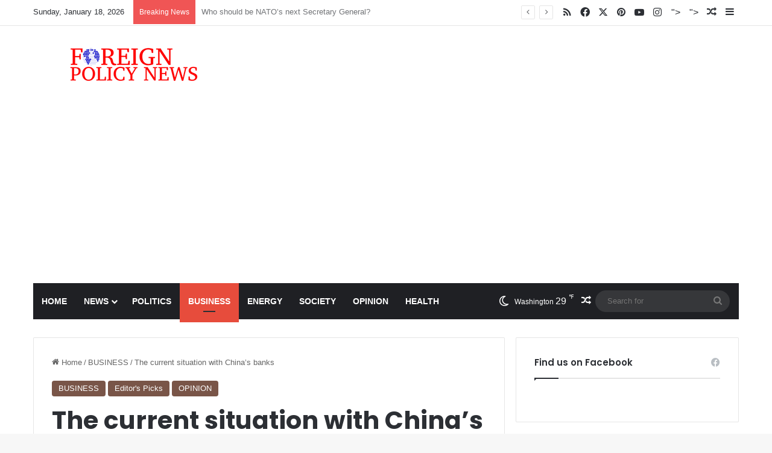

--- FILE ---
content_type: text/html; charset=UTF-8
request_url: https://foreignpolicynews.org/2022/08/20/the-current-situation-with-chinas-banks/
body_size: 30361
content:
<!DOCTYPE html>
<html lang="en-US" class="" data-skin="light" prefix="og: http://ogp.me/ns#">
<head>
	<meta charset="UTF-8" />
	<link rel="profile" href="https://gmpg.org/xfn/11" />
	<title>The current situation with China’s banks &#8211; Foreign Policy News</title>

<meta http-equiv='x-dns-prefetch-control' content='on'>
<link rel='dns-prefetch' href='//cdnjs.cloudflare.com' />
<link rel='dns-prefetch' href='//ajax.googleapis.com' />
<link rel='dns-prefetch' href='//fonts.googleapis.com' />
<link rel='dns-prefetch' href='//fonts.gstatic.com' />
<link rel='dns-prefetch' href='//s.gravatar.com' />
<link rel='dns-prefetch' href='//www.google-analytics.com' />
<link rel='preload' as='script' href='https://ajax.googleapis.com/ajax/libs/webfont/1/webfont.js'>
<meta name='robots' content='max-image-preview:large' />
	<style>img:is([sizes="auto" i], [sizes^="auto," i]) { contain-intrinsic-size: 3000px 1500px }</style>
	<link rel="alternate" type="application/rss+xml" title="Foreign Policy News &raquo; Feed" href="https://foreignpolicynews.org/feed/" />
<link rel="alternate" type="application/rss+xml" title="Foreign Policy News &raquo; Comments Feed" href="https://foreignpolicynews.org/comments/feed/" />

		<style type="text/css">
			:root{				
			--tie-preset-gradient-1: linear-gradient(135deg, rgba(6, 147, 227, 1) 0%, rgb(155, 81, 224) 100%);
			--tie-preset-gradient-2: linear-gradient(135deg, rgb(122, 220, 180) 0%, rgb(0, 208, 130) 100%);
			--tie-preset-gradient-3: linear-gradient(135deg, rgba(252, 185, 0, 1) 0%, rgba(255, 105, 0, 1) 100%);
			--tie-preset-gradient-4: linear-gradient(135deg, rgba(255, 105, 0, 1) 0%, rgb(207, 46, 46) 100%);
			--tie-preset-gradient-5: linear-gradient(135deg, rgb(238, 238, 238) 0%, rgb(169, 184, 195) 100%);
			--tie-preset-gradient-6: linear-gradient(135deg, rgb(74, 234, 220) 0%, rgb(151, 120, 209) 20%, rgb(207, 42, 186) 40%, rgb(238, 44, 130) 60%, rgb(251, 105, 98) 80%, rgb(254, 248, 76) 100%);
			--tie-preset-gradient-7: linear-gradient(135deg, rgb(255, 206, 236) 0%, rgb(152, 150, 240) 100%);
			--tie-preset-gradient-8: linear-gradient(135deg, rgb(254, 205, 165) 0%, rgb(254, 45, 45) 50%, rgb(107, 0, 62) 100%);
			--tie-preset-gradient-9: linear-gradient(135deg, rgb(255, 203, 112) 0%, rgb(199, 81, 192) 50%, rgb(65, 88, 208) 100%);
			--tie-preset-gradient-10: linear-gradient(135deg, rgb(255, 245, 203) 0%, rgb(182, 227, 212) 50%, rgb(51, 167, 181) 100%);
			--tie-preset-gradient-11: linear-gradient(135deg, rgb(202, 248, 128) 0%, rgb(113, 206, 126) 100%);
			--tie-preset-gradient-12: linear-gradient(135deg, rgb(2, 3, 129) 0%, rgb(40, 116, 252) 100%);
			--tie-preset-gradient-13: linear-gradient(135deg, #4D34FA, #ad34fa);
			--tie-preset-gradient-14: linear-gradient(135deg, #0057FF, #31B5FF);
			--tie-preset-gradient-15: linear-gradient(135deg, #FF007A, #FF81BD);
			--tie-preset-gradient-16: linear-gradient(135deg, #14111E, #4B4462);
			--tie-preset-gradient-17: linear-gradient(135deg, #F32758, #FFC581);

			
					--main-nav-background: #1f2024;
					--main-nav-secondry-background: rgba(0,0,0,0.2);
					--main-nav-primary-color: #0088ff;
					--main-nav-contrast-primary-color: #FFFFFF;
					--main-nav-text-color: #FFFFFF;
					--main-nav-secondry-text-color: rgba(225,255,255,0.5);
					--main-nav-main-border-color: rgba(255,255,255,0.07);
					--main-nav-secondry-border-color: rgba(255,255,255,0.04);
				
			}
		</style>
	
<meta property="og:title" content="The current situation with China’s banks - Foreign Policy News" />
<meta property="og:type" content="article" />
<meta property="og:description" content="China’s banks located in the Henan and Anhui Provinces are facing a serious financial crisis that is" />
<meta property="og:url" content="https://foreignpolicynews.org/2022/08/20/the-current-situation-with-chinas-banks/" />
<meta property="og:site_name" content="Foreign Policy News" />
<meta property="og:image" content="https://foreignpolicynews.org/wp-content/uploads/2022/08/stock-exchange-4880802_960_720.jpeg" />
<meta name="viewport" content="width=device-width, initial-scale=1.0" /><script type="text/javascript">
/* <![CDATA[ */
window._wpemojiSettings = {"baseUrl":"https:\/\/s.w.org\/images\/core\/emoji\/16.0.1\/72x72\/","ext":".png","svgUrl":"https:\/\/s.w.org\/images\/core\/emoji\/16.0.1\/svg\/","svgExt":".svg","source":{"concatemoji":"https:\/\/foreignpolicynews.org\/wp-includes\/js\/wp-emoji-release.min.js?ver=6.8.3"}};
/*! This file is auto-generated */
!function(s,n){var o,i,e;function c(e){try{var t={supportTests:e,timestamp:(new Date).valueOf()};sessionStorage.setItem(o,JSON.stringify(t))}catch(e){}}function p(e,t,n){e.clearRect(0,0,e.canvas.width,e.canvas.height),e.fillText(t,0,0);var t=new Uint32Array(e.getImageData(0,0,e.canvas.width,e.canvas.height).data),a=(e.clearRect(0,0,e.canvas.width,e.canvas.height),e.fillText(n,0,0),new Uint32Array(e.getImageData(0,0,e.canvas.width,e.canvas.height).data));return t.every(function(e,t){return e===a[t]})}function u(e,t){e.clearRect(0,0,e.canvas.width,e.canvas.height),e.fillText(t,0,0);for(var n=e.getImageData(16,16,1,1),a=0;a<n.data.length;a++)if(0!==n.data[a])return!1;return!0}function f(e,t,n,a){switch(t){case"flag":return n(e,"\ud83c\udff3\ufe0f\u200d\u26a7\ufe0f","\ud83c\udff3\ufe0f\u200b\u26a7\ufe0f")?!1:!n(e,"\ud83c\udde8\ud83c\uddf6","\ud83c\udde8\u200b\ud83c\uddf6")&&!n(e,"\ud83c\udff4\udb40\udc67\udb40\udc62\udb40\udc65\udb40\udc6e\udb40\udc67\udb40\udc7f","\ud83c\udff4\u200b\udb40\udc67\u200b\udb40\udc62\u200b\udb40\udc65\u200b\udb40\udc6e\u200b\udb40\udc67\u200b\udb40\udc7f");case"emoji":return!a(e,"\ud83e\udedf")}return!1}function g(e,t,n,a){var r="undefined"!=typeof WorkerGlobalScope&&self instanceof WorkerGlobalScope?new OffscreenCanvas(300,150):s.createElement("canvas"),o=r.getContext("2d",{willReadFrequently:!0}),i=(o.textBaseline="top",o.font="600 32px Arial",{});return e.forEach(function(e){i[e]=t(o,e,n,a)}),i}function t(e){var t=s.createElement("script");t.src=e,t.defer=!0,s.head.appendChild(t)}"undefined"!=typeof Promise&&(o="wpEmojiSettingsSupports",i=["flag","emoji"],n.supports={everything:!0,everythingExceptFlag:!0},e=new Promise(function(e){s.addEventListener("DOMContentLoaded",e,{once:!0})}),new Promise(function(t){var n=function(){try{var e=JSON.parse(sessionStorage.getItem(o));if("object"==typeof e&&"number"==typeof e.timestamp&&(new Date).valueOf()<e.timestamp+604800&&"object"==typeof e.supportTests)return e.supportTests}catch(e){}return null}();if(!n){if("undefined"!=typeof Worker&&"undefined"!=typeof OffscreenCanvas&&"undefined"!=typeof URL&&URL.createObjectURL&&"undefined"!=typeof Blob)try{var e="postMessage("+g.toString()+"("+[JSON.stringify(i),f.toString(),p.toString(),u.toString()].join(",")+"));",a=new Blob([e],{type:"text/javascript"}),r=new Worker(URL.createObjectURL(a),{name:"wpTestEmojiSupports"});return void(r.onmessage=function(e){c(n=e.data),r.terminate(),t(n)})}catch(e){}c(n=g(i,f,p,u))}t(n)}).then(function(e){for(var t in e)n.supports[t]=e[t],n.supports.everything=n.supports.everything&&n.supports[t],"flag"!==t&&(n.supports.everythingExceptFlag=n.supports.everythingExceptFlag&&n.supports[t]);n.supports.everythingExceptFlag=n.supports.everythingExceptFlag&&!n.supports.flag,n.DOMReady=!1,n.readyCallback=function(){n.DOMReady=!0}}).then(function(){return e}).then(function(){var e;n.supports.everything||(n.readyCallback(),(e=n.source||{}).concatemoji?t(e.concatemoji):e.wpemoji&&e.twemoji&&(t(e.twemoji),t(e.wpemoji)))}))}((window,document),window._wpemojiSettings);
/* ]]> */
</script>
<style id='wp-emoji-styles-inline-css' type='text/css'>

	img.wp-smiley, img.emoji {
		display: inline !important;
		border: none !important;
		box-shadow: none !important;
		height: 1em !important;
		width: 1em !important;
		margin: 0 0.07em !important;
		vertical-align: -0.1em !important;
		background: none !important;
		padding: 0 !important;
	}
</style>
<style id='global-styles-inline-css' type='text/css'>
:root{--wp--preset--aspect-ratio--square: 1;--wp--preset--aspect-ratio--4-3: 4/3;--wp--preset--aspect-ratio--3-4: 3/4;--wp--preset--aspect-ratio--3-2: 3/2;--wp--preset--aspect-ratio--2-3: 2/3;--wp--preset--aspect-ratio--16-9: 16/9;--wp--preset--aspect-ratio--9-16: 9/16;--wp--preset--color--black: #000000;--wp--preset--color--cyan-bluish-gray: #abb8c3;--wp--preset--color--white: #ffffff;--wp--preset--color--pale-pink: #f78da7;--wp--preset--color--vivid-red: #cf2e2e;--wp--preset--color--luminous-vivid-orange: #ff6900;--wp--preset--color--luminous-vivid-amber: #fcb900;--wp--preset--color--light-green-cyan: #7bdcb5;--wp--preset--color--vivid-green-cyan: #00d084;--wp--preset--color--pale-cyan-blue: #8ed1fc;--wp--preset--color--vivid-cyan-blue: #0693e3;--wp--preset--color--vivid-purple: #9b51e0;--wp--preset--color--global-color: #0088ff;--wp--preset--gradient--vivid-cyan-blue-to-vivid-purple: linear-gradient(135deg,rgba(6,147,227,1) 0%,rgb(155,81,224) 100%);--wp--preset--gradient--light-green-cyan-to-vivid-green-cyan: linear-gradient(135deg,rgb(122,220,180) 0%,rgb(0,208,130) 100%);--wp--preset--gradient--luminous-vivid-amber-to-luminous-vivid-orange: linear-gradient(135deg,rgba(252,185,0,1) 0%,rgba(255,105,0,1) 100%);--wp--preset--gradient--luminous-vivid-orange-to-vivid-red: linear-gradient(135deg,rgba(255,105,0,1) 0%,rgb(207,46,46) 100%);--wp--preset--gradient--very-light-gray-to-cyan-bluish-gray: linear-gradient(135deg,rgb(238,238,238) 0%,rgb(169,184,195) 100%);--wp--preset--gradient--cool-to-warm-spectrum: linear-gradient(135deg,rgb(74,234,220) 0%,rgb(151,120,209) 20%,rgb(207,42,186) 40%,rgb(238,44,130) 60%,rgb(251,105,98) 80%,rgb(254,248,76) 100%);--wp--preset--gradient--blush-light-purple: linear-gradient(135deg,rgb(255,206,236) 0%,rgb(152,150,240) 100%);--wp--preset--gradient--blush-bordeaux: linear-gradient(135deg,rgb(254,205,165) 0%,rgb(254,45,45) 50%,rgb(107,0,62) 100%);--wp--preset--gradient--luminous-dusk: linear-gradient(135deg,rgb(255,203,112) 0%,rgb(199,81,192) 50%,rgb(65,88,208) 100%);--wp--preset--gradient--pale-ocean: linear-gradient(135deg,rgb(255,245,203) 0%,rgb(182,227,212) 50%,rgb(51,167,181) 100%);--wp--preset--gradient--electric-grass: linear-gradient(135deg,rgb(202,248,128) 0%,rgb(113,206,126) 100%);--wp--preset--gradient--midnight: linear-gradient(135deg,rgb(2,3,129) 0%,rgb(40,116,252) 100%);--wp--preset--font-size--small: 13px;--wp--preset--font-size--medium: 20px;--wp--preset--font-size--large: 36px;--wp--preset--font-size--x-large: 42px;--wp--preset--spacing--20: 0.44rem;--wp--preset--spacing--30: 0.67rem;--wp--preset--spacing--40: 1rem;--wp--preset--spacing--50: 1.5rem;--wp--preset--spacing--60: 2.25rem;--wp--preset--spacing--70: 3.38rem;--wp--preset--spacing--80: 5.06rem;--wp--preset--shadow--natural: 6px 6px 9px rgba(0, 0, 0, 0.2);--wp--preset--shadow--deep: 12px 12px 50px rgba(0, 0, 0, 0.4);--wp--preset--shadow--sharp: 6px 6px 0px rgba(0, 0, 0, 0.2);--wp--preset--shadow--outlined: 6px 6px 0px -3px rgba(255, 255, 255, 1), 6px 6px rgba(0, 0, 0, 1);--wp--preset--shadow--crisp: 6px 6px 0px rgba(0, 0, 0, 1);}:where(.is-layout-flex){gap: 0.5em;}:where(.is-layout-grid){gap: 0.5em;}body .is-layout-flex{display: flex;}.is-layout-flex{flex-wrap: wrap;align-items: center;}.is-layout-flex > :is(*, div){margin: 0;}body .is-layout-grid{display: grid;}.is-layout-grid > :is(*, div){margin: 0;}:where(.wp-block-columns.is-layout-flex){gap: 2em;}:where(.wp-block-columns.is-layout-grid){gap: 2em;}:where(.wp-block-post-template.is-layout-flex){gap: 1.25em;}:where(.wp-block-post-template.is-layout-grid){gap: 1.25em;}.has-black-color{color: var(--wp--preset--color--black) !important;}.has-cyan-bluish-gray-color{color: var(--wp--preset--color--cyan-bluish-gray) !important;}.has-white-color{color: var(--wp--preset--color--white) !important;}.has-pale-pink-color{color: var(--wp--preset--color--pale-pink) !important;}.has-vivid-red-color{color: var(--wp--preset--color--vivid-red) !important;}.has-luminous-vivid-orange-color{color: var(--wp--preset--color--luminous-vivid-orange) !important;}.has-luminous-vivid-amber-color{color: var(--wp--preset--color--luminous-vivid-amber) !important;}.has-light-green-cyan-color{color: var(--wp--preset--color--light-green-cyan) !important;}.has-vivid-green-cyan-color{color: var(--wp--preset--color--vivid-green-cyan) !important;}.has-pale-cyan-blue-color{color: var(--wp--preset--color--pale-cyan-blue) !important;}.has-vivid-cyan-blue-color{color: var(--wp--preset--color--vivid-cyan-blue) !important;}.has-vivid-purple-color{color: var(--wp--preset--color--vivid-purple) !important;}.has-black-background-color{background-color: var(--wp--preset--color--black) !important;}.has-cyan-bluish-gray-background-color{background-color: var(--wp--preset--color--cyan-bluish-gray) !important;}.has-white-background-color{background-color: var(--wp--preset--color--white) !important;}.has-pale-pink-background-color{background-color: var(--wp--preset--color--pale-pink) !important;}.has-vivid-red-background-color{background-color: var(--wp--preset--color--vivid-red) !important;}.has-luminous-vivid-orange-background-color{background-color: var(--wp--preset--color--luminous-vivid-orange) !important;}.has-luminous-vivid-amber-background-color{background-color: var(--wp--preset--color--luminous-vivid-amber) !important;}.has-light-green-cyan-background-color{background-color: var(--wp--preset--color--light-green-cyan) !important;}.has-vivid-green-cyan-background-color{background-color: var(--wp--preset--color--vivid-green-cyan) !important;}.has-pale-cyan-blue-background-color{background-color: var(--wp--preset--color--pale-cyan-blue) !important;}.has-vivid-cyan-blue-background-color{background-color: var(--wp--preset--color--vivid-cyan-blue) !important;}.has-vivid-purple-background-color{background-color: var(--wp--preset--color--vivid-purple) !important;}.has-black-border-color{border-color: var(--wp--preset--color--black) !important;}.has-cyan-bluish-gray-border-color{border-color: var(--wp--preset--color--cyan-bluish-gray) !important;}.has-white-border-color{border-color: var(--wp--preset--color--white) !important;}.has-pale-pink-border-color{border-color: var(--wp--preset--color--pale-pink) !important;}.has-vivid-red-border-color{border-color: var(--wp--preset--color--vivid-red) !important;}.has-luminous-vivid-orange-border-color{border-color: var(--wp--preset--color--luminous-vivid-orange) !important;}.has-luminous-vivid-amber-border-color{border-color: var(--wp--preset--color--luminous-vivid-amber) !important;}.has-light-green-cyan-border-color{border-color: var(--wp--preset--color--light-green-cyan) !important;}.has-vivid-green-cyan-border-color{border-color: var(--wp--preset--color--vivid-green-cyan) !important;}.has-pale-cyan-blue-border-color{border-color: var(--wp--preset--color--pale-cyan-blue) !important;}.has-vivid-cyan-blue-border-color{border-color: var(--wp--preset--color--vivid-cyan-blue) !important;}.has-vivid-purple-border-color{border-color: var(--wp--preset--color--vivid-purple) !important;}.has-vivid-cyan-blue-to-vivid-purple-gradient-background{background: var(--wp--preset--gradient--vivid-cyan-blue-to-vivid-purple) !important;}.has-light-green-cyan-to-vivid-green-cyan-gradient-background{background: var(--wp--preset--gradient--light-green-cyan-to-vivid-green-cyan) !important;}.has-luminous-vivid-amber-to-luminous-vivid-orange-gradient-background{background: var(--wp--preset--gradient--luminous-vivid-amber-to-luminous-vivid-orange) !important;}.has-luminous-vivid-orange-to-vivid-red-gradient-background{background: var(--wp--preset--gradient--luminous-vivid-orange-to-vivid-red) !important;}.has-very-light-gray-to-cyan-bluish-gray-gradient-background{background: var(--wp--preset--gradient--very-light-gray-to-cyan-bluish-gray) !important;}.has-cool-to-warm-spectrum-gradient-background{background: var(--wp--preset--gradient--cool-to-warm-spectrum) !important;}.has-blush-light-purple-gradient-background{background: var(--wp--preset--gradient--blush-light-purple) !important;}.has-blush-bordeaux-gradient-background{background: var(--wp--preset--gradient--blush-bordeaux) !important;}.has-luminous-dusk-gradient-background{background: var(--wp--preset--gradient--luminous-dusk) !important;}.has-pale-ocean-gradient-background{background: var(--wp--preset--gradient--pale-ocean) !important;}.has-electric-grass-gradient-background{background: var(--wp--preset--gradient--electric-grass) !important;}.has-midnight-gradient-background{background: var(--wp--preset--gradient--midnight) !important;}.has-small-font-size{font-size: var(--wp--preset--font-size--small) !important;}.has-medium-font-size{font-size: var(--wp--preset--font-size--medium) !important;}.has-large-font-size{font-size: var(--wp--preset--font-size--large) !important;}.has-x-large-font-size{font-size: var(--wp--preset--font-size--x-large) !important;}
:where(.wp-block-post-template.is-layout-flex){gap: 1.25em;}:where(.wp-block-post-template.is-layout-grid){gap: 1.25em;}
:where(.wp-block-columns.is-layout-flex){gap: 2em;}:where(.wp-block-columns.is-layout-grid){gap: 2em;}
:root :where(.wp-block-pullquote){font-size: 1.5em;line-height: 1.6;}
</style>
<link rel='stylesheet' id='contact-form-7-css' href='https://foreignpolicynews.org/wp-content/plugins/contact-form-7/includes/css/styles.css?ver=6.1.4' type='text/css' media='all' />
<link rel='stylesheet' id='taqyeem-buttons-style-css' href='https://foreignpolicynews.org/wp-content/plugins/taqyeem-buttons/assets/style.css?ver=6.8.3' type='text/css' media='all' />
<link rel='stylesheet' id='wmvp-style-videos-list-css' href='https://foreignpolicynews.org/wp-content/plugins/wm-video-playlists/assets/css/style.css?ver=1.0.2' type='text/css' media='all' />
<link rel='stylesheet' id='tie-css-bbpress-css' href='https://foreignpolicynews.org/wp-content/themes/jannah/assets/css/plugins/bbpress.min.css?ver=7.4.1' type='text/css' media='all' />
<link rel='stylesheet' id='tablepress-default-css' href='https://foreignpolicynews.org/wp-content/plugins/tablepress/css/build/default.css?ver=3.2.6' type='text/css' media='all' />
<link rel='stylesheet' id='tie-css-base-css' href='https://foreignpolicynews.org/wp-content/themes/jannah/assets/css/base.min.css?ver=7.4.1' type='text/css' media='all' />
<link rel='stylesheet' id='tie-css-styles-css' href='https://foreignpolicynews.org/wp-content/themes/jannah/assets/css/style.min.css?ver=7.4.1' type='text/css' media='all' />
<link rel='stylesheet' id='tie-css-widgets-css' href='https://foreignpolicynews.org/wp-content/themes/jannah/assets/css/widgets.min.css?ver=7.4.1' type='text/css' media='all' />
<link rel='stylesheet' id='tie-css-helpers-css' href='https://foreignpolicynews.org/wp-content/themes/jannah/assets/css/helpers.min.css?ver=7.4.1' type='text/css' media='all' />
<link rel='stylesheet' id='tie-fontawesome5-css' href='https://foreignpolicynews.org/wp-content/themes/jannah/assets/css/fontawesome.css?ver=7.4.1' type='text/css' media='all' />
<link rel='stylesheet' id='tie-css-ilightbox-css' href='https://foreignpolicynews.org/wp-content/themes/jannah/assets/ilightbox/dark-skin/skin.css?ver=7.4.1' type='text/css' media='all' />
<link rel='stylesheet' id='tie-css-shortcodes-css' href='https://foreignpolicynews.org/wp-content/themes/jannah/assets/css/plugins/shortcodes.min.css?ver=7.4.1' type='text/css' media='all' />
<link rel='stylesheet' id='tie-css-single-css' href='https://foreignpolicynews.org/wp-content/themes/jannah/assets/css/single.min.css?ver=7.4.1' type='text/css' media='all' />
<link rel='stylesheet' id='tie-css-print-css' href='https://foreignpolicynews.org/wp-content/themes/jannah/assets/css/print.css?ver=7.4.1' type='text/css' media='print' />
<link rel='stylesheet' id='taqyeem-styles-css' href='https://foreignpolicynews.org/wp-content/themes/jannah/assets/css/plugins/taqyeem.min.css?ver=7.4.1' type='text/css' media='all' />
<style id='taqyeem-styles-inline-css' type='text/css'>
.wf-active .logo-text,.wf-active h1,.wf-active h2,.wf-active h3,.wf-active h4,.wf-active h5,.wf-active h6,.wf-active .the-subtitle{font-family: 'Poppins';}blockquote p{font-family: Arial,Helvetica,sans-serif;}#main-nav .main-menu > ul > li > a{text-transform: uppercase;}:root:root{--brand-color: #795548;--dark-brand-color: #472316;--bright-color: #FFFFFF;--base-color: #2c2f34;}#footer-widgets-container{border-top: 8px solid #795548;-webkit-box-shadow: 0 -5px 0 rgba(0,0,0,0.07); -moz-box-shadow: 0 -8px 0 rgba(0,0,0,0.07); box-shadow: 0 -8px 0 rgba(0,0,0,0.07);}#reading-position-indicator{box-shadow: 0 0 10px rgba( 121,85,72,0.7);}:root:root{--brand-color: #795548;--dark-brand-color: #472316;--bright-color: #FFFFFF;--base-color: #2c2f34;}#footer-widgets-container{border-top: 8px solid #795548;-webkit-box-shadow: 0 -5px 0 rgba(0,0,0,0.07); -moz-box-shadow: 0 -8px 0 rgba(0,0,0,0.07); box-shadow: 0 -8px 0 rgba(0,0,0,0.07);}#reading-position-indicator{box-shadow: 0 0 10px rgba( 121,85,72,0.7);}#header-notification-bar{background: var( --tie-preset-gradient-13 );}#header-notification-bar{--tie-buttons-color: #FFFFFF;--tie-buttons-border-color: #FFFFFF;--tie-buttons-hover-color: #e1e1e1;--tie-buttons-hover-text: #000000;}#header-notification-bar{--tie-buttons-text: #000000;}.main-nav,.search-in-main-nav{--main-nav-primary-color: #e74c3c;--tie-buttons-color: #e74c3c;--tie-buttons-border-color: #e74c3c;--tie-buttons-text: #FFFFFF;--tie-buttons-hover-color: #c92e1e;}#main-nav .mega-links-head:after,#main-nav .cats-horizontal a.is-active,#main-nav .cats-horizontal a:hover,#main-nav .spinner > div{background-color: #e74c3c;}#main-nav .menu ul li:hover > a,#main-nav .menu ul li.current-menu-item:not(.mega-link-column) > a,#main-nav .components a:hover,#main-nav .components > li:hover > a,#main-nav #search-submit:hover,#main-nav .cats-vertical a.is-active,#main-nav .cats-vertical a:hover,#main-nav .mega-menu .post-meta a:hover,#main-nav .mega-menu .post-box-title a:hover,#autocomplete-suggestions.search-in-main-nav a:hover,#main-nav .spinner-circle:after{color: #e74c3c;}#main-nav .menu > li.tie-current-menu > a,#main-nav .menu > li:hover > a,.theme-header #main-nav .mega-menu .cats-horizontal a.is-active,.theme-header #main-nav .mega-menu .cats-horizontal a:hover{color: #FFFFFF;}#main-nav .menu > li.tie-current-menu > a:before,#main-nav .menu > li:hover > a:before{border-top-color: #FFFFFF;}.social-icons-item .custom-link-1-social-icon{background-color: #333 !important;}.social-icons-item .custom-link-1-social-icon span{color: #333;}.social-icons-item .custom-link-2-social-icon{background-color: #333 !important;}.social-icons-item .custom-link-2-social-icon span{color: #333;}.tie-cat-1059,.tie-cat-item-1059 > span{background-color:#e67e22 !important;color:#FFFFFF !important;}.tie-cat-1059:after{border-top-color:#e67e22 !important;}.tie-cat-1059:hover{background-color:#c86004 !important;}.tie-cat-1059:hover:after{border-top-color:#c86004 !important;}.tie-cat-1066,.tie-cat-item-1066 > span{background-color:#2ecc71 !important;color:#FFFFFF !important;}.tie-cat-1066:after{border-top-color:#2ecc71 !important;}.tie-cat-1066:hover{background-color:#10ae53 !important;}.tie-cat-1066:hover:after{border-top-color:#10ae53 !important;}.tie-cat-1070,.tie-cat-item-1070 > span{background-color:#9b59b6 !important;color:#FFFFFF !important;}.tie-cat-1070:after{border-top-color:#9b59b6 !important;}.tie-cat-1070:hover{background-color:#7d3b98 !important;}.tie-cat-1070:hover:after{border-top-color:#7d3b98 !important;}.tie-cat-1072,.tie-cat-item-1072 > span{background-color:#34495e !important;color:#FFFFFF !important;}.tie-cat-1072:after{border-top-color:#34495e !important;}.tie-cat-1072:hover{background-color:#162b40 !important;}.tie-cat-1072:hover:after{border-top-color:#162b40 !important;}.tie-cat-24,.tie-cat-item-24 > span{background-color:#795548 !important;color:#FFFFFF !important;}.tie-cat-24:after{border-top-color:#795548 !important;}.tie-cat-24:hover{background-color:#5b372a !important;}.tie-cat-24:hover:after{border-top-color:#5b372a !important;}.tie-cat-1075,.tie-cat-item-1075 > span{background-color:#4CAF50 !important;color:#FFFFFF !important;}.tie-cat-1075:after{border-top-color:#4CAF50 !important;}.tie-cat-1075:hover{background-color:#2e9132 !important;}.tie-cat-1075:hover:after{border-top-color:#2e9132 !important;}@media (max-width: 991px){.side-aside.normal-side{background: #2f88d6;background: -webkit-linear-gradient(135deg,#5933a2,#2f88d6 );background: -moz-linear-gradient(135deg,#5933a2,#2f88d6 );background: -o-linear-gradient(135deg,#5933a2,#2f88d6 );background: linear-gradient(135deg,#2f88d6,#5933a2 );}}.tie-insta-header {margin-bottom: 15px;}.tie-insta-avatar a {width: 70px;height: 70px;display: block;position: relative;float: left;margin-right: 15px;margin-bottom: 15px;}.tie-insta-avatar a:before {content: "";position: absolute;width: calc(100% + 6px);height: calc(100% + 6px);left: -3px;top: -3px;border-radius: 50%;background: #d6249f;background: radial-gradient(circle at 30% 107%,#fdf497 0%,#fdf497 5%,#fd5949 45%,#d6249f 60%,#285AEB 90%);}.tie-insta-avatar a:after {position: absolute;content: "";width: calc(100% + 3px);height: calc(100% + 3px);left: -2px;top: -2px;border-radius: 50%;background: #fff;}.dark-skin .tie-insta-avatar a:after {background: #27292d;}.tie-insta-avatar img {border-radius: 50%;position: relative;z-index: 2;transition: all 0.25s;}.tie-insta-avatar img:hover {box-shadow: 0px 0px 15px 0 #6b54c6;}.tie-insta-info {font-size: 1.3em;font-weight: bold;margin-bottom: 5px;}
</style>
<script type="text/javascript" src="https://foreignpolicynews.org/wp-includes/js/jquery/jquery.min.js?ver=3.7.1" id="jquery-core-js"></script>
<script type="text/javascript" src="https://foreignpolicynews.org/wp-includes/js/jquery/jquery-migrate.min.js?ver=3.4.1" id="jquery-migrate-js"></script>
<link rel="https://api.w.org/" href="https://foreignpolicynews.org/wp-json/" /><link rel="alternate" title="JSON" type="application/json" href="https://foreignpolicynews.org/wp-json/wp/v2/posts/15118" /><link rel="EditURI" type="application/rsd+xml" title="RSD" href="https://foreignpolicynews.org/xmlrpc.php?rsd" />
<meta name="generator" content="WordPress 6.8.3" />
<link rel="canonical" href="https://foreignpolicynews.org/2022/08/20/the-current-situation-with-chinas-banks/" />
<link rel='shortlink' href='https://foreignpolicynews.org/?p=15118' />
<link rel="alternate" title="oEmbed (JSON)" type="application/json+oembed" href="https://foreignpolicynews.org/wp-json/oembed/1.0/embed?url=https%3A%2F%2Fforeignpolicynews.org%2F2022%2F08%2F20%2Fthe-current-situation-with-chinas-banks%2F" />
<link rel="alternate" title="oEmbed (XML)" type="text/xml+oembed" href="https://foreignpolicynews.org/wp-json/oembed/1.0/embed?url=https%3A%2F%2Fforeignpolicynews.org%2F2022%2F08%2F20%2Fthe-current-situation-with-chinas-banks%2F&#038;format=xml" />
<script type='text/javascript'>
/* <![CDATA[ */
var taqyeem = {"ajaxurl":"https://foreignpolicynews.org/wp-admin/admin-ajax.php" , "your_rating":"Your Rating:"};
/* ]]> */
</script>

<style>html:not(.dark-skin) .light-skin{--wmvp-playlist-head-bg: var(--brand-color);--wmvp-playlist-head-color: var(--bright-color);--wmvp-current-video-bg: #f2f4f5;--wmvp-current-video-color: #000;--wmvp-playlist-bg: #fff;--wmvp-playlist-color: #000;--wmvp-playlist-outer-border: 1px solid rgba(0,0,0,0.07);--wmvp-playlist-inner-border-color: rgba(0,0,0,0.07);}</style><style>.dark-skin{--wmvp-playlist-head-bg: #131416;--wmvp-playlist-head-color: #fff;--wmvp-current-video-bg: #24262a;--wmvp-current-video-color: #fff;--wmvp-playlist-bg: #1a1b1f;--wmvp-playlist-color: #fff;--wmvp-playlist-outer-border: 1px solid rgba(0,0,0,0.07);--wmvp-playlist-inner-border-color: rgba(255,255,255,0.05);}</style><!-- Analytics by WP Statistics - https://wp-statistics.com -->
<meta http-equiv="X-UA-Compatible" content="IE=edge">
<meta property="og:type" content="article" />
<meta property="og:url" content="https://foreignpolicynews.org/2022/08/20/the-current-situation-with-chinas-banks/" />
<meta property="og:title" content="The current situation with China’s banks" />
<meta property="og:site_name" content="Foreign Policy News" />
<meta property="og:locale" content="en_US" />
<meta property="og:description" content="China’s banks located in the Henan and Anhui Provinces are facing a serious financial crisis that is costing depositors their life savings. At least six banks have had accounts frozen in which customers do not have access to their funds. Depositors and..." />
<meta property="og:image" content="https://foreignpolicynews.org/wp-content/uploads/2022/08/stock-exchange-4880802_960_720-150x150.jpeg" />
<link rel="icon" href="https://foreignpolicynews.org/wp-content/uploads/2016/09/FPN-Favicon.png" sizes="32x32" />
<link rel="icon" href="https://foreignpolicynews.org/wp-content/uploads/2016/09/FPN-Favicon.png" sizes="192x192" />
<link rel="apple-touch-icon" href="https://foreignpolicynews.org/wp-content/uploads/2016/09/FPN-Favicon.png" />
<meta name="msapplication-TileImage" content="https://foreignpolicynews.org/wp-content/uploads/2016/09/FPN-Favicon.png" />
		<style type="text/css" id="wp-custom-css">
			.learn-press-breadcrumb {
    display: none;
}

.course-students {
    display: none;
}

.course-nav-tab-instructor {
    display: none;
}		</style>
		</head>

<body id="tie-body" class="wp-singular post-template-default single single-post postid-15118 single-format-standard wp-theme-jannah tie-no-js wrapper-has-shadow block-head-1 magazine1 is-thumb-overlay-disabled is-desktop is-header-layout-3 sidebar-right has-sidebar post-layout-1 narrow-title-narrow-media is-standard-format has-mobile-share post-has-toggle hide_share_post_top hide_share_post_bottom">


<script type="text/javascript" id="bbp-swap-no-js-body-class">
	document.body.className = document.body.className.replace( 'bbp-no-js', 'bbp-js' );
</script>



<div class="background-overlay">

	<div id="tie-container" class="site tie-container">

		
		<div id="tie-wrapper">

			
<header id="theme-header" class="theme-header header-layout-3 main-nav-dark main-nav-default-dark main-nav-below main-nav-boxed no-stream-item top-nav-active top-nav-light top-nav-default-light top-nav-above has-normal-width-logo has-custom-sticky-logo mobile-header-centered">
	
<nav id="top-nav"  class="has-date-breaking-components top-nav header-nav has-breaking-news" aria-label="Secondary Navigation">
	<div class="container">
		<div class="topbar-wrapper">

			
					<div class="topbar-today-date">
						Sunday, January 18, 2026					</div>
					
			<div class="tie-alignleft">
				
<div class="breaking controls-is-active">

	<span class="breaking-title">
		<span class="tie-icon-bolt breaking-icon" aria-hidden="true"></span>
		<span class="breaking-title-text">Breaking News</span>
	</span>

	<ul id="breaking-news-in-header" class="breaking-news" data-type="reveal" data-arrows="true">

		
							<li class="news-item">
								<a href="https://foreignpolicynews.org/2023/06/09/who-should-be-natos-next-secretary-general/">Who should be NATO’s next Secretary General?</a>
							</li>

							
							<li class="news-item">
								<a href="https://foreignpolicynews.org/2023/06/09/the-new-world-disorder-2/">The New World (Dis)order</a>
							</li>

							
							<li class="news-item">
								<a href="https://foreignpolicynews.org/2023/05/20/asean-must-change-or-face-inevitable-irrelevance/">ASEAN must change or face inevitable irrelevance</a>
							</li>

							
							<li class="news-item">
								<a href="https://foreignpolicynews.org/2023/05/12/color-revolution-in-pakistan/">Color revolution in Pakistan?</a>
							</li>

							
							<li class="news-item">
								<a href="https://foreignpolicynews.org/2023/05/12/the-new-world-disorder/">The New World (Dis)order</a>
							</li>

							
							<li class="news-item">
								<a href="https://foreignpolicynews.org/2023/04/12/withdrawal-of-the-us-from-afghanistan-a-moment-of-diplomatic-rivalry-between-japan-and-china/">Withdrawal of the US from Afghanistan: A moment of diplomatic rivalry between Japan and China</a>
							</li>

							
							<li class="news-item">
								<a href="https://foreignpolicynews.org/2023/04/02/immigration-into-europe-has-to-slow-down/">Immigration into Europe has to slow down</a>
							</li>

							
							<li class="news-item">
								<a href="https://foreignpolicynews.org/2023/03/17/strategic-business-decisions-not-the-luck-of-ancestors-created-a-modern-burgeoning-irish-economy/">Strategic business decisions — not the luck of ancestors  — created a modern, burgeoning Irish economy</a>
							</li>

							
							<li class="news-item">
								<a href="https://foreignpolicynews.org/2023/02/27/debating-the-morality-of-going-to-war/">Debating the morality of going to war</a>
							</li>

							
							<li class="news-item">
								<a href="https://foreignpolicynews.org/2023/01/18/the-winner-of-the-u-s-china-trade-war-is/">The winner of the U.S.-China trade war is&#8230;</a>
							</li>

							
	</ul>
</div><!-- #breaking /-->
			</div><!-- .tie-alignleft /-->

			<div class="tie-alignright">
				<ul class="components"> <li class="social-icons-item"><a class="social-link rss-social-icon" rel="external noopener nofollow" target="_blank" href="https://feedburner.google.com/fb/a/mailverify?uri=foreignpolicynews/ljKW"><span class="tie-social-icon tie-icon-feed"></span><span class="screen-reader-text">RSS</span></a></li><li class="social-icons-item"><a class="social-link facebook-social-icon" rel="external noopener nofollow" target="_blank" href="https://www.facebook.com/ForeignPolicyNews/"><span class="tie-social-icon tie-icon-facebook"></span><span class="screen-reader-text">Facebook</span></a></li><li class="social-icons-item"><a class="social-link twitter-social-icon" rel="external noopener nofollow" target="_blank" href="https://twitter.com/ForeignPolicyNs"><span class="tie-social-icon tie-icon-twitter"></span><span class="screen-reader-text">X</span></a></li><li class="social-icons-item"><a class="social-link pinterest-social-icon" rel="external noopener nofollow" target="_blank" href="https://www.pinterest.com/foreignpolicyns"><span class="tie-social-icon tie-icon-pinterest"></span><span class="screen-reader-text">Pinterest</span></a></li><li class="social-icons-item"><a class="social-link youtube-social-icon" rel="external noopener nofollow" target="_blank" href="https://www.youtube.com/channel/UCef5LW_IXrGLIUiTQSCv6VA?view_as=subscriber"><span class="tie-social-icon tie-icon-youtube"></span><span class="screen-reader-text">YouTube</span></a></li><li class="social-icons-item"><a class="social-link instagram-social-icon" rel="external noopener nofollow" target="_blank" href="https://www.instagram.com/foreignpolicynews/"><span class="tie-social-icon tie-icon-instagram"></span><span class="screen-reader-text">Instagram</span></a></li><li class="social-icons-item"><a class="social-link social-custom-link custom-link-1-social-icon" rel="external noopener nofollow" target="_blank" href="https://www.facebook.com/pages/Foreign-Policy-News/218510821560315"><span class="tie-social-icon <i class="fab fa-facebook-f"></i>"></span><span class="screen-reader-text">Facebook</span></a></li><li class="social-icons-item"><a class="social-link social-custom-link custom-link-2-social-icon" rel="external noopener nofollow" target="_blank" href="https://twitter.com/foreignpolicyns"><span class="tie-social-icon <i class="fab fa-twitter"></i>"></span><span class="screen-reader-text">Twitter</span></a></li> 	<li class="random-post-icon menu-item custom-menu-link">
		<a href="/2022/08/20/the-current-situation-with-chinas-banks/?random-post=1" class="random-post" title="Random Article" rel="nofollow">
			<span class="tie-icon-random" aria-hidden="true"></span>
			<span class="screen-reader-text">Random Article</span>
		</a>
	</li>
		<li class="side-aside-nav-icon menu-item custom-menu-link">
		<a href="#">
			<span class="tie-icon-navicon" aria-hidden="true"></span>
			<span class="screen-reader-text">Sidebar</span>
		</a>
	</li>
	</ul><!-- Components -->			</div><!-- .tie-alignright /-->

		</div><!-- .topbar-wrapper /-->
	</div><!-- .container /-->
</nav><!-- #top-nav /-->

<div class="container header-container">
	<div class="tie-row logo-row">

		
		<div class="logo-wrapper">
			<div class="tie-col-md-4 logo-container clearfix">
				<div id="mobile-header-components-area_1" class="mobile-header-components"><ul class="components"><li class="mobile-component_menu custom-menu-link"><a href="#" id="mobile-menu-icon" class="menu-text-wrapper"><span class="tie-mobile-menu-icon nav-icon is-layout-1"></span><span class="menu-text">Menu</span></a></li></ul></div>
		<div id="logo" class="image-logo" style="margin-top: 20px; margin-bottom: 20px;">

			
			<a title="Foreign Policy News" href="https://foreignpolicynews.org/">
				
				<picture class="tie-logo-default tie-logo-picture">
					
					<source class="tie-logo-source-default tie-logo-source" srcset="https://foreignpolicynews.org/wp-content/uploads/2014/12/logo2014.png">
					<img class="tie-logo-img-default tie-logo-img" src="https://foreignpolicynews.org/wp-content/uploads/2014/12/logo2014.png" alt="Foreign Policy News" width="286" height="87" style="max-height:87px; width: auto;" />
				</picture>
						</a>

			
		</div><!-- #logo /-->

		<div id="mobile-header-components-area_2" class="mobile-header-components"></div>			</div><!-- .tie-col /-->
		</div><!-- .logo-wrapper /-->

		
	</div><!-- .tie-row /-->
</div><!-- .container /-->

<div class="main-nav-wrapper">
	<nav id="main-nav" data-skin="search-in-main-nav" class="main-nav header-nav live-search-parent menu-style-default menu-style-solid-bg"  aria-label="Primary Navigation">
		<div class="container">

			<div class="main-menu-wrapper">

				
				<div id="menu-components-wrap">

					
		<div id="sticky-logo" class="image-logo">

			
			<a title="Foreign Policy News" href="https://foreignpolicynews.org/">
				
				<picture class="tie-logo-default tie-logo-picture">
					<source class="tie-logo-source-default tie-logo-source" srcset="https://foreignpolicynews.org/wp-content/uploads/2014/12/logo2014.png">
					<img class="tie-logo-img-default tie-logo-img" src="https://foreignpolicynews.org/wp-content/uploads/2014/12/logo2014.png" alt="Foreign Policy News" style="max-height:49px; width: auto;" />
				</picture>
						</a>

			
		</div><!-- #Sticky-logo /-->

		<div class="flex-placeholder"></div>
		
					<div class="main-menu main-menu-wrap">
						<div id="main-nav-menu" class="main-menu header-menu"><ul id="menu-main" class="menu"><li id="menu-item-90" class="menu-item menu-item-type-custom menu-item-object-custom menu-item-home menu-item-90"><a href="https://foreignpolicynews.org/">Home</a></li>
<li id="menu-item-2878" class="menu-item menu-item-type-taxonomy menu-item-object-category menu-item-has-children menu-item-2878"><a href="https://foreignpolicynews.org/category/news/">NEWS</a>
<ul class="sub-menu menu-sub-content">
	<li id="menu-item-39" class="menu-item menu-item-type-taxonomy menu-item-object-category menu-item-39"><a href="https://foreignpolicynews.org/category/europe-2/">EUROPE</a></li>
	<li id="menu-item-37" class="menu-item menu-item-type-taxonomy menu-item-object-category menu-item-37"><a href="https://foreignpolicynews.org/category/americas/">AMERICAS</a></li>
	<li id="menu-item-201" class="menu-item menu-item-type-taxonomy menu-item-object-category menu-item-201"><a href="https://foreignpolicynews.org/category/middle-east/">MIDDLE EAST</a></li>
	<li id="menu-item-38" class="menu-item menu-item-type-taxonomy menu-item-object-category menu-item-38"><a href="https://foreignpolicynews.org/category/asia/">ASIA</a></li>
	<li id="menu-item-617" class="menu-item menu-item-type-taxonomy menu-item-object-category menu-item-617"><a href="https://foreignpolicynews.org/category/oceania/">OCEANIA</a></li>
	<li id="menu-item-36" class="menu-item menu-item-type-taxonomy menu-item-object-category menu-item-36"><a href="https://foreignpolicynews.org/category/africa/">AFRICA</a></li>
</ul>
</li>
<li id="menu-item-2880" class="menu-item menu-item-type-taxonomy menu-item-object-category menu-item-2880"><a href="https://foreignpolicynews.org/category/politics/">POLITICS</a></li>
<li id="menu-item-3004" class="menu-item menu-item-type-taxonomy menu-item-object-category current-post-ancestor current-menu-parent current-post-parent menu-item-3004 tie-current-menu"><a href="https://foreignpolicynews.org/category/business-news/">BUSINESS</a></li>
<li id="menu-item-2882" class="menu-item menu-item-type-taxonomy menu-item-object-category menu-item-2882"><a href="https://foreignpolicynews.org/category/energy/">ENERGY</a></li>
<li id="menu-item-1624" class="menu-item menu-item-type-taxonomy menu-item-object-category menu-item-1624"><a href="https://foreignpolicynews.org/category/social/">SOCIETY</a></li>
<li id="menu-item-84" class="menu-item menu-item-type-taxonomy menu-item-object-category current-post-ancestor current-menu-parent current-post-parent menu-item-84"><a href="https://foreignpolicynews.org/category/op-ed/">OPINION</a></li>
<li id="menu-item-2879" class="menu-item menu-item-type-taxonomy menu-item-object-category menu-item-2879"><a href="https://foreignpolicynews.org/category/health/">HEALTH</a></li>
</ul></div>					</div><!-- .main-menu /-->

					<ul class="components"><li class="weather-menu-item menu-item custom-menu-link">
				<div class="tie-weather-widget is-animated" title="Clear Sky">
					<div class="weather-wrap">

						<div class="weather-forecast-day small-weather-icons">
							
					<div class="weather-icon">
						<div class="icon-moon"></div>
					</div>
										</div><!-- .weather-forecast-day -->

						<div class="city-data">
							<span>Washington</span>
							<span class="weather-current-temp">
								29								<sup>&#x2109;</sup>
							</span>
						</div><!-- .city-data -->

					</div><!-- .weather-wrap -->
				</div><!-- .tie-weather-widget -->
				</li>	<li class="random-post-icon menu-item custom-menu-link">
		<a href="/2022/08/20/the-current-situation-with-chinas-banks/?random-post=1" class="random-post" title="Random Article" rel="nofollow">
			<span class="tie-icon-random" aria-hidden="true"></span>
			<span class="screen-reader-text">Random Article</span>
		</a>
	</li>
				<li class="search-bar menu-item custom-menu-link" aria-label="Search">
				<form method="get" id="search" action="https://foreignpolicynews.org/">
					<input id="search-input" class="is-ajax-search"  inputmode="search" type="text" name="s" title="Search for" placeholder="Search for" />
					<button id="search-submit" type="submit">
						<span class="tie-icon-search tie-search-icon" aria-hidden="true"></span>
						<span class="screen-reader-text">Search for</span>
					</button>
				</form>
			</li>
			</ul><!-- Components -->
				</div><!-- #menu-components-wrap /-->
			</div><!-- .main-menu-wrapper /-->
		</div><!-- .container /-->

			</nav><!-- #main-nav /-->
</div><!-- .main-nav-wrapper /-->

</header>

<div id="content" class="site-content container"><div id="main-content-row" class="tie-row main-content-row">

<div class="main-content tie-col-md-8 tie-col-xs-12" role="main">

	
	<article id="the-post" class="container-wrapper post-content tie-standard">

		
<header class="entry-header-outer">

	<nav id="breadcrumb"><a href="https://foreignpolicynews.org/"><span class="tie-icon-home" aria-hidden="true"></span> Home</a><em class="delimiter">/</em><a href="https://foreignpolicynews.org/category/business-news/">BUSINESS</a><em class="delimiter">/</em><span class="current">The current situation with China’s banks</span></nav><script type="application/ld+json">{"@context":"http:\/\/schema.org","@type":"BreadcrumbList","@id":"#Breadcrumb","itemListElement":[{"@type":"ListItem","position":1,"item":{"name":"Home","@id":"https:\/\/foreignpolicynews.org\/"}},{"@type":"ListItem","position":2,"item":{"name":"BUSINESS","@id":"https:\/\/foreignpolicynews.org\/category\/business-news\/"}}]}</script>
	<div class="entry-header">

		<span class="post-cat-wrap"><a class="post-cat tie-cat-24" href="https://foreignpolicynews.org/category/business-news/">BUSINESS</a><a class="post-cat tie-cat-1012" href="https://foreignpolicynews.org/category/editors-picks/">Editor's Picks</a><a class="post-cat tie-cat-22" href="https://foreignpolicynews.org/category/op-ed/">OPINION</a></span>
		<h1 class="post-title entry-title">
			The current situation with China’s banks		</h1>

					<h2 class="entry-sub-title">China’s banks located in the central provinces are facing a financial crisis that could have a serious impact on the rest of the nation. The cause of the crisis is a real matter of concern for China’s depositors.</h2>
			<div class="single-post-meta post-meta clearfix"><span class="author-meta single-author no-avatars"><span class="meta-item meta-author-wrapper meta-author-114"><span class="meta-author"><a href="https://foreignpolicynews.org/author/arthurguarino/" class="author-name tie-icon" title="Arthur Guarino">Arthur Guarino</a></span>
						<a href="mailto:ARTHUR.GUARINO@hotmail.com" class="author-email-link" target="_blank" rel="nofollow noopener" title="Send an email">
							<span class="tie-icon-envelope" aria-hidden="true"></span>
							<span class="screen-reader-text">Send an email</span>
						</a>
					</span></span><span class="date meta-item tie-icon">August 20, 2022</span><div class="tie-alignright"><span class="meta-views meta-item very-hot"><span class="tie-icon-fire" aria-hidden="true"></span> 9,169 </span><span class="meta-reading-time meta-item"><span class="tie-icon-bookmark" aria-hidden="true"></span> 8 minutes read</span> </div></div><!-- .post-meta -->	</div><!-- .entry-header /-->

	
	
</header><!-- .entry-header-outer /-->



		<div id="share-buttons-top" class="share-buttons share-buttons-top">
			<div class="share-links  share-centered icons-only">
				
				<a href="https://www.facebook.com/sharer.php?u=https://foreignpolicynews.org/2022/08/20/the-current-situation-with-chinas-banks/" rel="external noopener nofollow" title="Facebook" target="_blank" class="facebook-share-btn " data-raw="https://www.facebook.com/sharer.php?u={post_link}">
					<span class="share-btn-icon tie-icon-facebook"></span> <span class="screen-reader-text">Facebook</span>
				</a>
				<a href="https://twitter.com/intent/tweet?text=The%20current%20situation%20with%20China%E2%80%99s%20banks&#038;url=https://foreignpolicynews.org/2022/08/20/the-current-situation-with-chinas-banks/&#038;via=foreignpolicyns" rel="external noopener nofollow" title="X" target="_blank" class="twitter-share-btn " data-raw="https://twitter.com/intent/tweet?text={post_title}&amp;url={post_link}&amp;via=foreignpolicyns">
					<span class="share-btn-icon tie-icon-twitter"></span> <span class="screen-reader-text">X</span>
				</a>
				<a href="https://www.linkedin.com/shareArticle?mini=true&#038;url=https://foreignpolicynews.org/2022/08/20/the-current-situation-with-chinas-banks/&#038;title=The%20current%20situation%20with%20China%E2%80%99s%20banks" rel="external noopener nofollow" title="LinkedIn" target="_blank" class="linkedin-share-btn " data-raw="https://www.linkedin.com/shareArticle?mini=true&amp;url={post_full_link}&amp;title={post_title}">
					<span class="share-btn-icon tie-icon-linkedin"></span> <span class="screen-reader-text">LinkedIn</span>
				</a>
				<a href="https://www.tumblr.com/share/link?url=https://foreignpolicynews.org/2022/08/20/the-current-situation-with-chinas-banks/&#038;name=The%20current%20situation%20with%20China%E2%80%99s%20banks" rel="external noopener nofollow" title="Tumblr" target="_blank" class="tumblr-share-btn " data-raw="https://www.tumblr.com/share/link?url={post_link}&amp;name={post_title}">
					<span class="share-btn-icon tie-icon-tumblr"></span> <span class="screen-reader-text">Tumblr</span>
				</a>
				<a href="https://vk.com/share.php?url=https://foreignpolicynews.org/2022/08/20/the-current-situation-with-chinas-banks/" rel="external noopener nofollow" title="VKontakte" target="_blank" class="vk-share-btn " data-raw="https://vk.com/share.php?url={post_link}">
					<span class="share-btn-icon tie-icon-vk"></span> <span class="screen-reader-text">VKontakte</span>
				</a>
				<a href="https://connect.ok.ru/dk?st.cmd=WidgetSharePreview&#038;st.shareUrl=https://foreignpolicynews.org/2022/08/20/the-current-situation-with-chinas-banks/&#038;description=The%20current%20situation%20with%20China%E2%80%99s%20banks&#038;media=https://foreignpolicynews.org/wp-content/uploads/2022/08/stock-exchange-4880802_960_720.jpeg" rel="external noopener nofollow" title="Odnoklassniki" target="_blank" class="odnoklassniki-share-btn " data-raw="https://connect.ok.ru/dk?st.cmd=WidgetSharePreview&st.shareUrl={post_link}&amp;description={post_title}&amp;media={post_img}">
					<span class="share-btn-icon tie-icon-odnoklassniki"></span> <span class="screen-reader-text">Odnoklassniki</span>
				</a>
				<a href="https://api.whatsapp.com/send?text=The%20current%20situation%20with%20China%E2%80%99s%20banks%20https://foreignpolicynews.org/2022/08/20/the-current-situation-with-chinas-banks/" rel="external noopener nofollow" title="WhatsApp" target="_blank" class="whatsapp-share-btn " data-raw="https://api.whatsapp.com/send?text={post_title}%20{post_link}">
					<span class="share-btn-icon tie-icon-whatsapp"></span> <span class="screen-reader-text">WhatsApp</span>
				</a>
				<a href="https://telegram.me/share/url?url=https://foreignpolicynews.org/2022/08/20/the-current-situation-with-chinas-banks/&text=The%20current%20situation%20with%20China%E2%80%99s%20banks" rel="external noopener nofollow" title="Telegram" target="_blank" class="telegram-share-btn " data-raw="https://telegram.me/share/url?url={post_link}&text={post_title}">
					<span class="share-btn-icon tie-icon-paper-plane"></span> <span class="screen-reader-text">Telegram</span>
				</a>
				<a href="viber://forward?text=The%20current%20situation%20with%20China%E2%80%99s%20banks%20https://foreignpolicynews.org/2022/08/20/the-current-situation-with-chinas-banks/" rel="external noopener nofollow" title="Viber" target="_blank" class="viber-share-btn " data-raw="viber://forward?text={post_title}%20{post_link}">
					<span class="share-btn-icon tie-icon-phone"></span> <span class="screen-reader-text">Viber</span>
				</a>
				<a href="mailto:?subject=The%20current%20situation%20with%20China%E2%80%99s%20banks&#038;body=https://foreignpolicynews.org/2022/08/20/the-current-situation-with-chinas-banks/" rel="external noopener nofollow" title="Share via Email" target="_blank" class="email-share-btn " data-raw="mailto:?subject={post_title}&amp;body={post_link}">
					<span class="share-btn-icon tie-icon-envelope"></span> <span class="screen-reader-text">Share via Email</span>
				</a>
				<a href="#" rel="external noopener nofollow" title="Print" target="_blank" class="print-share-btn " data-raw="#">
					<span class="share-btn-icon tie-icon-print"></span> <span class="screen-reader-text">Print</span>
				</a>			</div><!-- .share-links /-->
		</div><!-- .share-buttons /-->

		<div  class="featured-area"><div class="featured-area-inner"><figure class="single-featured-image"><img width="650" height="450" src="https://foreignpolicynews.org/wp-content/uploads/2022/08/stock-exchange-4880802_960_720.jpeg" class="attachment-jannah-image-post size-jannah-image-post wp-post-image" alt="" data-main-img="1" decoding="async" fetchpriority="high" srcset="https://foreignpolicynews.org/wp-content/uploads/2022/08/stock-exchange-4880802_960_720.jpeg 650w, https://foreignpolicynews.org/wp-content/uploads/2022/08/stock-exchange-4880802_960_720-300x208.jpeg 300w" sizes="(max-width: 650px) 100vw, 650px" />
						<figcaption class="single-caption-text">
							<span class="tie-icon-camera" aria-hidden="true"></span> Photo: Courtesy of Pixabay
						</figcaption>
					</figure></div></div>
		<div class="entry-content entry clearfix">

			
			<p style="font-weight: 400;">China’s banks located in the Henan and Anhui Provinces are facing a serious financial crisis that is costing depositors their life savings. At least six banks have had accounts frozen in which customers do not have access to their funds. Depositors and people in these central provinces are panicking and deeply distraught at not being able to withdraw their money nor even obtaining news as to when they will get their funds.</p>
<p style="font-weight: 400;">For many people in these central rural provinces, having deposits in a bank was regarded as a safe, secure way to get some type of return on their hard-earned money. But their money has been frozen since the middle of April of 2022 and they are protesting at their bank branches in order to make their voices heard and hopefully have access to their cash. However, these depositors are not getting any assistance from these closed banks nor from China’s central bank or its government. The protests have occurred at the central bank branch but they have been met with stiff resistance from men dressed in white shirts. This situation could have serious ramifications for the rest of the nation’s banking system if things get worse.</p>
<h4 style="font-weight: 400;"><strong>The current situation</strong></h4>
<p style="font-weight: 400;">On Sunday, July 10<sup>th</sup> a large group of very angry Chinese bank depositors staged protests at the entrance of a branch of China’s central bank, the People’s Bank of China, in the city of Zhengzhou located in Henan Province, located approximately 380 miles or 620 kilometers southwest of the capital city of Beijing. The protestors were some of the thousands of depositors who have accounts at six rural banks located in the Henan and nearby Anhui Provinces. They have wanted to withdraw their moneys since when they found out through reports in the media that the leader of the banks’ parent company had fled and is wanted for financial crimes.</p>
<p style="font-weight: 400;">What makes the situation worse is that a Covid-19 tracking app for many who set out for Zhengzhou found that their health status had changed on the app to red which would not allow them to travel. The red status on the tracking app meant the protestors could not enter train stations, buildings, or hotels. Police and men in plain white T-shirts met the protestors and rushed, hit and beat them.</p>
<p style="font-weight: 400;">There are <a href="https://www.asiamarkets.com/chinese-banks-run/">six rural banks</a> that have had their accounts frozen since mid-April:</p>
<ul>
<li>Yu Zhou Xin Min Sheng Village Bank (Xuchang City, Henan Province)</li>
<li>Zhecheng Huanghuai Bank (City of Shangqui, Henan Province)</li>
<li>Shangcai Huimin Rural Bank (Zhumadian City, Henan Province)</li>
<li>New Oriental Village Bank (City of Kaifeng, Henan Province)</li>
<li>Huaihe River Village Bank (Bengbu City, Anhui Province)</li>
<li>Yixian County Village Bank (Huangshan City, Anhui Province)</li>
</ul>
<p><span style="font-weight: 400;">These banks sent out announcements to its customers in April that they were suspending their services involving online and mobile banking because of an upgrading of their systems. When </span><span style="font-weight: 400;"><a href="https://www.asiamarkets.com/chinese-banks-run/">depositors</a></span><span style="font-weight: 400;"> received word of this, they went to their local branches in order to retrieve their money, but were told they could not.</span></p>
<p><a href="https://foreignpolicynews.org/wp-content/uploads/2022/08/China-banks.png"><img decoding="async" class="aligncenter size-full wp-image-15120" src="https://foreignpolicynews.org/wp-content/uploads/2022/08/China-banks.png" alt="" width="624" height="400" srcset="https://foreignpolicynews.org/wp-content/uploads/2022/08/China-banks.png 624w, https://foreignpolicynews.org/wp-content/uploads/2022/08/China-banks-300x192.png 300w" sizes="(max-width: 624px) 100vw, 624px" /></a></p>
<p style="font-weight: 400;">Three of the <a href="https://www.news18.com/news/world/unrest-protests-in-china-as-banks-stop-customers-from-withdrawing-money-from-their-accounts-5263717.html">banks</a> – Yu Zhou Xin Min Sheng Village Bank, Shangcai Huimin Riual Bank, and Zhecheng Huanghuai Bank – have frozen 10 billion yuan in deposits or $1.49 billion in U.S. dollars which has affected more than one million customers. Some <a href="https://www.bbc.com/news/world-asia-china-61793149">reports</a> have more than 39 billion yuan or $6 billion U.S. dollars that appear to be frozen. These customers include both China’s rural population and across the country who were putting money with these banks online in order to receive higher interest rates.</p>
<p style="font-weight: 400;"><a href="https://www.news18.com/news/world/unrest-protests-in-china-as-banks-stop-customers-from-withdrawing-money-from-their-accounts-5263717.html">China</a> has an insurance program designed to protect depositor’s funds that was started in 2015 and will guarantee each depositor to a maximum of 500,000 yuan. But there are numerous concerns with this insurance program including possible lack of banks funds to cover each depositor’s account. There is also a lack of transparency by the <a href="https://www.news18.com/news/world/unrest-protests-in-china-as-banks-stop-customers-from-withdrawing-money-from-their-accounts-5263717.html">banks</a> since they do not make their financial data available on their websites or other media platforms. Authorities from Henan have recently agreed to make payments of 50,000 yuan, $7,434 in U.S. dollars, to depositors while any amounts exceeding that will eventually be repaid yet no timeline was given.</p>
<h4 style="font-weight: 400;"><strong>Why is this happening</strong></h4>
<p style="font-weight: 400;">There are a number of reasons for this financial crisis in China’s banking system. First and foremost, why this situation is occurring is that China’s banking system lacks proper regulatory and enforcement of its rules and regulations. <a href="https://qz.com/2187346/a-banking-crisis-is-brewing-in-rural-china/">Gary Ng</a>, an economist based in Hong Kong at the French investment bank Natixis, states that, “The most apparent problem is rural banks have poorer governance. The consequences may be amplified with poorer profitability and solvency.” Rules and regulations are not effective if they have no teeth and poor governance of China’s banking laws make this situation a bad situation that was bound to happen sooner or later.</p>
<p style="font-weight: 400;">The problem with China’s rural or village banks is that they have weak or ineffective corporate governance which results in diminished transparency and quality levels for their shareholders. This allows management to run the village banks in a poor manner and expose them to many risks especially when dealing with China’s speedily declining housing market.</p>
<p><span style="font-weight: 400;">Another problem is that there is fraudulent activity by the </span><span style="font-weight: 400;"><a href="https://www.asiamarkets.com/chinese-banks-run/">Henan New Fortune Group</a></span><span style="font-weight: 400;"> which is the biggest shareholder of the banks located in the Henan Province. There is suspicion that the New Fortune Group has colluded with those working in the banks in order to misappropriate the bank’s moneys. The problem here is that depositor’s funds may never have reached the bank or were taken illegally without any sort of accountability by people working in the institutions. </span><span style="font-weight: 400;"><a href="https://www.nytimes.com/2022/07/11/business/china-bank-protest.html">Henan New Fortune Group</a></span><span style="font-weight: 400;"> is also being accused by the China Banking and Insurance Regulatory Commission of illegal use of third-party platforms as well as fund brokers in order to entice depositors, through the promise of higher interest rates, from different parts of the country.</span></p>
<p><a href="https://foreignpolicynews.org/wp-content/uploads/2022/08/China-banking-sector.png"><img decoding="async" class="aligncenter size-full wp-image-15121" src="https://foreignpolicynews.org/wp-content/uploads/2022/08/China-banking-sector.png" alt="" width="624" height="360" srcset="https://foreignpolicynews.org/wp-content/uploads/2022/08/China-banking-sector.png 624w, https://foreignpolicynews.org/wp-content/uploads/2022/08/China-banking-sector-300x173.png 300w" sizes="(max-width: 624px) 100vw, 624px" /></a></p>
<p style="font-weight: 400;">Still another factor that contributed to China’s latest banking crisis is the increase of risky financial products involving the ever-expanding fintech segment of the financial system. In 2021, China’s central government disallowed banks from making available for sale depository products through online third-party platforms. These were regarded as “illegal financial activities” by the <a href="https://www.cnn.com/2022/06/23/economy/china-bank-runs-protests-intl-mic-hnk/index.html">People’s Bank of China</a>. The problem here is that third party online platforms were permitting these banks in the rural provinces to find a loophole regarding geographic restrictions and give them the ability to expand their markets throughout China without any hindrances. Companies that are regarded as tech giants in China, such as Baidu and JD.com, were able to sell deposit products on their platforms. This allowed rural banks to avoid regulatory road blocks and sell their depository products in parts of China where they normally could not.</p>
<p style="font-weight: 400;">As stated by <a href="https://www.cnn.com/2022/06/23/economy/china-bank-runs-protests-intl-mic-hnk/index.html">Frank Xie</a>, an expert on the Chinese economy, “The central government regulators seem to be incapable of enforcing those regulations aimed at preventing this kind of bank run from occurring. Perpetrators such as the person stealing millions from the depositors get shielded by accomplices in governments and in the upper-level management of the banks.”</p>
<p style="font-weight: 400;">These are only a few of the reasons why China’s banking crisis is in a severe state. Other factors include corruption, organized crime influence, effects of the Covid-19 pandemic, global politics, and domestic turmoil from the real estate industry. Put them altogether and they spell trouble for China’s macroeconomy.<strong><em> </em></strong></p>
<h4 style="font-weight: 400;"><strong>What this means to China’s economy</strong></h4>
<p style="font-weight: 400;">The current banking situation in China has several implications for its economy and possibly the world.</p>
<p style="font-weight: 400;">First, the protests in the Henan Province could be regarded as a “run on the bank” an event that has not been seen for a while. With depositors making demands on these rural banks to get their money back, it can be a reminiscence of the run on the banks that occurred in the early 1930’s in the United States during the early years of the Great Depression. This could also be seen as a type of financial contagion that is starting in China’s rural areas and advance to its major cities in a relatively short time. Bad news can travel very fast especially when it deals with the safety and security of one’s funds being held in a bank.</p>
<p style="font-weight: 400;">Secondly, China’s macroeconomy is already in perilous shape since the central government is reaching out to state-owned policy banks for assistance. <a href="https://www.aljazeera.com/economy/2022/6/2/china-leans-on-state-run-banks-for-120bn-to-boost-economy#:~:text">Beijing</a> has ordered the state-owned policy banks to come up with 800 billion yuan, $120 billion in U.S. dollars, for funding for infrastructure projects. With China’s economy experiencing serious contraction, President Xi Jinping is calling for drastic measures in order to increase spending on infrastructure projects in 2022 as a method to boost the nation’s economy through an increase in public investment. China’s economy needs a significant infusion of cash in order to help it experience economic growth. Hopefully, this will create much needed jobs and eventually see a rise in China’s gross domestic product (GDP).</p>
<p style="font-weight: 400;">Third, this will have an impact on China’s troublesome real estate sector. China has seen a significant growth in its reliance on real estate as a measure of economic growth. China’s <a href="https://www.ecb.europa.eu/pub/economic-bulletin/articles/2022/html/ecb.ebart202202_01~48041a563f.en.html">national account statistics</a> state that the combined share of GDP for real estate services and construction saw a large increase from 10 percent in 1995 to approximately 14 percent in 2020. As far as residential real estate is concerned, it has also seen an increase as an investment asset in the last 25 years. <a href="https://www.ecb.europa.eu/pub/economic-bulletin/articles/2022/html/ecb.ebart202202_01~48041a563f.en.html">Residential real estate</a> is now approximately 10 percent of China’s GDP while overall investment in real estate is somewhere around 13 percent of GDP. Many owners of real estate, whether for a home or for investment purposes will obtain a bank loan in order to finance the purchase through a mortgage. The problem is that if the nation starts a downward slide, then many of these borrowers will more than likely default on their mortgages. This will cause more banks to get into serious financial trouble and possibly lead to an expanded contagion in China.</p>
<p style="font-weight: 400;">Fourth, this situation is a clear sign that the rural banks as well as government regulators are not taking into consideration the needs, concerns, and precarious position that regular, everyday citizens in the rural China find themselves in. There has been substantial increase in the systemic risk that Chinese banks are involved in that could have detrimental effects on their depositors. The banks in the Henan and Anhui Provinces were involved in schemes that put depositor’s moneys at risk mainly due to the indifference and lax controls by bank regulators. The dilemma is that these regulators should have been keeping a watchful and sharp eye on where depositor’s funds were going and that they should not have been gambled on risky investments in which the chances of loss were high. Chinese banks have been known to offer their clients wealth management products that were extremely risky and offering high yields while touting that they were safe and an attractive alternative to savings accounts that had low returns even though they could be regarded as safe. The great unknowns are where these funds went, why was there such lax control, and how much collusion was there between regulators and bank management?</p>
<h4 style="font-weight: 400;"><strong>What will happen next?</strong></h4>
<p style="font-weight: 400;">China’s banking crisis could have serious implications for the nation unless things change. There must be stricter controls by regulators in which they must enforce the laws that now exist. It may also be necessary to enact new laws and regulations that are stricter than the ones now being used. The new and existing laws must have teeth that will have a deep and painful bite when they are broken by banks and their management.</p>
<p style="font-weight: 400;">China desperately wants to expand its economy in as short a time as possible so that it can be the world financial power. But if Beijing fails to keep a serious eye on its banking and financial system, it will take China longer than expected to reach its goal. Also, its reputation among other nations will be severely tarnished and its credibility will be lost.</p>
<p><span style="font-weight: 400;">But worst of all, the Chinese banking system will have lost all trust, faith, and credibility from its own people. These are really the ones who will benefit from such fully executed and enforced laws that will ultimately help the Chinese economy grow and prosper in the long run.</span></p>

			<div class="post-bottom-meta post-bottom-tags post-tags-modern"><div class="post-bottom-meta-title"><span class="tie-icon-tags" aria-hidden="true"></span> Tags</div><span class="tagcloud"><a href="https://foreignpolicynews.org/tag/china/" rel="tag">China</a> <a href="https://foreignpolicynews.org/tag/covid-19/" rel="tag">COVID-19</a></span></div>
		</div><!-- .entry-content /-->

				<div id="post-extra-info">
			<div class="theiaStickySidebar">
				<div class="single-post-meta post-meta clearfix"><span class="author-meta single-author no-avatars"><span class="meta-item meta-author-wrapper meta-author-114"><span class="meta-author"><a href="https://foreignpolicynews.org/author/arthurguarino/" class="author-name tie-icon" title="Arthur Guarino">Arthur Guarino</a></span>
						<a href="mailto:ARTHUR.GUARINO@hotmail.com" class="author-email-link" target="_blank" rel="nofollow noopener" title="Send an email">
							<span class="tie-icon-envelope" aria-hidden="true"></span>
							<span class="screen-reader-text">Send an email</span>
						</a>
					</span></span><span class="date meta-item tie-icon">August 20, 2022</span><div class="tie-alignright"><span class="meta-views meta-item very-hot"><span class="tie-icon-fire" aria-hidden="true"></span> 9,169 </span><span class="meta-reading-time meta-item"><span class="tie-icon-bookmark" aria-hidden="true"></span> 8 minutes read</span> </div></div><!-- .post-meta -->

		<div id="share-buttons-top" class="share-buttons share-buttons-top">
			<div class="share-links  share-centered icons-only">
				
				<a href="https://www.facebook.com/sharer.php?u=https://foreignpolicynews.org/2022/08/20/the-current-situation-with-chinas-banks/" rel="external noopener nofollow" title="Facebook" target="_blank" class="facebook-share-btn " data-raw="https://www.facebook.com/sharer.php?u={post_link}">
					<span class="share-btn-icon tie-icon-facebook"></span> <span class="screen-reader-text">Facebook</span>
				</a>
				<a href="https://twitter.com/intent/tweet?text=The%20current%20situation%20with%20China%E2%80%99s%20banks&#038;url=https://foreignpolicynews.org/2022/08/20/the-current-situation-with-chinas-banks/&#038;via=foreignpolicyns" rel="external noopener nofollow" title="X" target="_blank" class="twitter-share-btn " data-raw="https://twitter.com/intent/tweet?text={post_title}&amp;url={post_link}&amp;via=foreignpolicyns">
					<span class="share-btn-icon tie-icon-twitter"></span> <span class="screen-reader-text">X</span>
				</a>
				<a href="https://www.linkedin.com/shareArticle?mini=true&#038;url=https://foreignpolicynews.org/2022/08/20/the-current-situation-with-chinas-banks/&#038;title=The%20current%20situation%20with%20China%E2%80%99s%20banks" rel="external noopener nofollow" title="LinkedIn" target="_blank" class="linkedin-share-btn " data-raw="https://www.linkedin.com/shareArticle?mini=true&amp;url={post_full_link}&amp;title={post_title}">
					<span class="share-btn-icon tie-icon-linkedin"></span> <span class="screen-reader-text">LinkedIn</span>
				</a>
				<a href="https://www.tumblr.com/share/link?url=https://foreignpolicynews.org/2022/08/20/the-current-situation-with-chinas-banks/&#038;name=The%20current%20situation%20with%20China%E2%80%99s%20banks" rel="external noopener nofollow" title="Tumblr" target="_blank" class="tumblr-share-btn " data-raw="https://www.tumblr.com/share/link?url={post_link}&amp;name={post_title}">
					<span class="share-btn-icon tie-icon-tumblr"></span> <span class="screen-reader-text">Tumblr</span>
				</a>
				<a href="https://vk.com/share.php?url=https://foreignpolicynews.org/2022/08/20/the-current-situation-with-chinas-banks/" rel="external noopener nofollow" title="VKontakte" target="_blank" class="vk-share-btn " data-raw="https://vk.com/share.php?url={post_link}">
					<span class="share-btn-icon tie-icon-vk"></span> <span class="screen-reader-text">VKontakte</span>
				</a>
				<a href="https://connect.ok.ru/dk?st.cmd=WidgetSharePreview&#038;st.shareUrl=https://foreignpolicynews.org/2022/08/20/the-current-situation-with-chinas-banks/&#038;description=The%20current%20situation%20with%20China%E2%80%99s%20banks&#038;media=https://foreignpolicynews.org/wp-content/uploads/2022/08/stock-exchange-4880802_960_720.jpeg" rel="external noopener nofollow" title="Odnoklassniki" target="_blank" class="odnoklassniki-share-btn " data-raw="https://connect.ok.ru/dk?st.cmd=WidgetSharePreview&st.shareUrl={post_link}&amp;description={post_title}&amp;media={post_img}">
					<span class="share-btn-icon tie-icon-odnoklassniki"></span> <span class="screen-reader-text">Odnoklassniki</span>
				</a>
				<a href="https://api.whatsapp.com/send?text=The%20current%20situation%20with%20China%E2%80%99s%20banks%20https://foreignpolicynews.org/2022/08/20/the-current-situation-with-chinas-banks/" rel="external noopener nofollow" title="WhatsApp" target="_blank" class="whatsapp-share-btn " data-raw="https://api.whatsapp.com/send?text={post_title}%20{post_link}">
					<span class="share-btn-icon tie-icon-whatsapp"></span> <span class="screen-reader-text">WhatsApp</span>
				</a>
				<a href="https://telegram.me/share/url?url=https://foreignpolicynews.org/2022/08/20/the-current-situation-with-chinas-banks/&text=The%20current%20situation%20with%20China%E2%80%99s%20banks" rel="external noopener nofollow" title="Telegram" target="_blank" class="telegram-share-btn " data-raw="https://telegram.me/share/url?url={post_link}&text={post_title}">
					<span class="share-btn-icon tie-icon-paper-plane"></span> <span class="screen-reader-text">Telegram</span>
				</a>
				<a href="viber://forward?text=The%20current%20situation%20with%20China%E2%80%99s%20banks%20https://foreignpolicynews.org/2022/08/20/the-current-situation-with-chinas-banks/" rel="external noopener nofollow" title="Viber" target="_blank" class="viber-share-btn " data-raw="viber://forward?text={post_title}%20{post_link}">
					<span class="share-btn-icon tie-icon-phone"></span> <span class="screen-reader-text">Viber</span>
				</a>
				<a href="mailto:?subject=The%20current%20situation%20with%20China%E2%80%99s%20banks&#038;body=https://foreignpolicynews.org/2022/08/20/the-current-situation-with-chinas-banks/" rel="external noopener nofollow" title="Share via Email" target="_blank" class="email-share-btn " data-raw="mailto:?subject={post_title}&amp;body={post_link}">
					<span class="share-btn-icon tie-icon-envelope"></span> <span class="screen-reader-text">Share via Email</span>
				</a>
				<a href="#" rel="external noopener nofollow" title="Print" target="_blank" class="print-share-btn " data-raw="#">
					<span class="share-btn-icon tie-icon-print"></span> <span class="screen-reader-text">Print</span>
				</a>			</div><!-- .share-links /-->
		</div><!-- .share-buttons /-->

					</div>
		</div>

		<div class="clearfix"></div>
		<script id="tie-schema-json" type="application/ld+json">{"@context":"http:\/\/schema.org","@type":"Article","dateCreated":"2022-08-20T23:09:34-04:00","datePublished":"2022-08-20T23:09:34-04:00","dateModified":"2022-08-21T23:15:56-04:00","headline":"The current situation with China\u2019s banks","name":"The current situation with China\u2019s banks","keywords":"China,COVID-19","url":"https:\/\/foreignpolicynews.org\/2022\/08\/20\/the-current-situation-with-chinas-banks\/","description":"China\u2019s banks located in the Henan and Anhui Provinces are facing a serious financial crisis that is costing depositors their life savings. At least six banks have had accounts frozen in which custome","copyrightYear":"2022","articleSection":"BUSINESS,Editor's Picks,OPINION","articleBody":"China\u2019s banks located in the Henan and Anhui Provinces are facing a serious financial crisis that is costing depositors their life savings. At least six banks have had accounts frozen in which customers do not have access to their funds. Depositors and people in these central provinces are panicking and deeply distraught at not being able to withdraw their money nor even obtaining news as to when they will get their funds.\r\nFor many people in these central rural provinces, having deposits in a bank was regarded as a safe, secure way to get some type of return on their hard-earned money. But their money has been frozen since the middle of April of 2022 and they are protesting at their bank branches in order to make their voices heard and hopefully have access to their cash. However, these depositors are not getting any assistance from these closed banks nor from China\u2019s central bank or its government. The protests have occurred at the central bank branch but they have been met with stiff resistance from men dressed in white shirts. This situation could have serious ramifications for the rest of the nation\u2019s banking system if things get worse.\r\n\r\nThe current situation\r\nOn Sunday, July 10th a large group of very angry Chinese bank depositors staged protests at the entrance of a branch of China\u2019s central bank, the People\u2019s Bank of China, in the city of Zhengzhou located in Henan Province, located approximately 380 miles or 620 kilometers southwest of the capital city of Beijing. The protestors were some of the thousands of depositors who have accounts at six rural banks located in the Henan and nearby Anhui Provinces. They have wanted to withdraw their moneys since when they found out through reports in the media that the leader of the banks\u2019 parent company had fled and is wanted for financial crimes.\r\nWhat makes the situation worse is that a Covid-19 tracking app for many who set out for Zhengzhou found that their health status had changed on the app to red which would not allow them to travel. The red status on the tracking app meant the protestors could not enter train stations, buildings, or hotels. Police and men in plain white T-shirts met the protestors and rushed, hit and beat them.\r\nThere are six rural banks that have had their accounts frozen since mid-April:\r\n\r\n\r\n \tYu Zhou Xin Min Sheng Village Bank (Xuchang City, Henan Province)\r\n \tZhecheng Huanghuai Bank (City of Shangqui, Henan Province)\r\n \tShangcai Huimin Rural Bank (Zhumadian City, Henan Province)\r\n \tNew Oriental Village Bank (City of Kaifeng, Henan Province)\r\n \tHuaihe River Village Bank (Bengbu City, Anhui Province)\r\n \tYixian County Village Bank (Huangshan City, Anhui Province)\r\n\r\nThese banks sent out announcements to its customers in April that they were suspending their services involving online and mobile banking because of an upgrading of their systems. When depositors received word of this, they went to their local branches in order to retrieve their money, but were told they could not.\r\n\r\n\r\nThree of the banks \u2013 Yu Zhou Xin Min Sheng Village Bank, Shangcai Huimin Riual Bank, and Zhecheng Huanghuai Bank \u2013 have frozen 10 billion yuan in deposits or $1.49 billion in U.S. dollars which has affected more than one million customers. Some reports have more than 39 billion yuan or $6 billion U.S. dollars that appear to be frozen. These customers include both China\u2019s rural population and across the country who were putting money with these banks online in order to receive higher interest rates.\r\nChina has an insurance program designed to protect depositor\u2019s funds that was started in 2015 and will guarantee each depositor to a maximum of 500,000 yuan. But there are numerous concerns with this insurance program including possible lack of banks funds to cover each depositor\u2019s account. There is also a lack of transparency by the banks since they do not make their financial data available on their websites or other media platforms. Authorities from Henan have recently agreed to make payments of 50,000 yuan, $7,434 in U.S. dollars, to depositors while any amounts exceeding that will eventually be repaid yet no timeline was given.\r\n\r\nWhy is this happening\r\nThere are a number of reasons for this financial crisis in China\u2019s banking system. First and foremost, why this situation is occurring is that China\u2019s banking system lacks proper regulatory and enforcement of its rules and regulations. Gary Ng, an economist based in Hong Kong at the French investment bank Natixis, states that, \u201cThe most apparent problem is rural banks have poorer governance. The consequences may be amplified with poorer profitability and solvency.\u201d Rules and regulations are not effective if they have no teeth and poor governance of China\u2019s banking laws make this situation a bad situation that was bound to happen sooner or later.\r\nThe problem with China\u2019s rural or village banks is that they have weak or ineffective corporate governance which results in diminished transparency and quality levels for their shareholders. This allows management to run the village banks in a poor manner and expose them to many risks especially when dealing with China\u2019s speedily declining housing market.\r\nAnother problem is that there is fraudulent activity by the Henan New Fortune Group which is the biggest shareholder of the banks located in the Henan Province. There is suspicion that the New Fortune Group has colluded with those working in the banks in order to misappropriate the bank\u2019s moneys. The problem here is that depositor\u2019s funds may never have reached the bank or were taken illegally without any sort of accountability by people working in the institutions. Henan New Fortune Group is also being accused by the China Banking and Insurance Regulatory Commission of illegal use of third-party platforms as well as fund brokers in order to entice depositors, through the promise of higher interest rates, from different parts of the country.\r\n\r\n\r\nStill another factor that contributed to China\u2019s latest banking crisis is the increase of risky financial products involving the ever-expanding fintech segment of the financial system. In 2021, China\u2019s central government disallowed banks from making available for sale depository products through online third-party platforms. These were regarded as \u201cillegal financial activities\u201d by the People\u2019s Bank of China. The problem here is that third party online platforms were permitting these banks in the rural provinces to find a loophole regarding geographic restrictions and give them the ability to expand their markets throughout China without any hindrances. Companies that are regarded as tech giants in China, such as Baidu and JD.com, were able to sell deposit products on their platforms. This allowed rural banks to avoid regulatory road blocks and sell their depository products in parts of China where they normally could not.\r\nAs stated by Frank Xie, an expert on the Chinese economy, \u201cThe central government regulators seem to be incapable of enforcing those regulations aimed at preventing this kind of bank run from occurring. Perpetrators such as the person stealing millions from the depositors get shielded by accomplices in governments and in the upper-level management of the banks.\u201d\r\nThese are only a few of the reasons why China\u2019s banking crisis is in a severe state. Other factors include corruption, organized crime influence, effects of the Covid-19 pandemic, global politics, and domestic turmoil from the real estate industry. Put them altogether and they spell trouble for China\u2019s macroeconomy.\u00a0\r\n\r\nWhat this means to China\u2019s economy\r\nThe current banking situation in China has several implications for its economy and possibly the world.\r\nFirst, the protests in the Henan Province could be regarded as a \u201crun on the bank\u201d an event that has not been seen for a while. With depositors making demands on these rural banks to get their money back, it can be a reminiscence of the run on the banks that occurred in the early 1930\u2019s in the United States during the early years of the Great Depression. This could also be seen as a type of financial contagion that is starting in China\u2019s rural areas and advance to its major cities in a relatively short time. Bad news can travel very fast especially when it deals with the safety and security of one\u2019s funds being held in a bank.\r\nSecondly, China\u2019s macroeconomy is already in perilous shape since the central government is reaching out to state-owned policy banks for assistance. Beijing has ordered the state-owned policy banks to come up with 800 billion yuan, $120 billion in U.S. dollars, for funding for infrastructure projects. With China\u2019s economy experiencing serious contraction, President Xi Jinping is calling for drastic measures in order to increase spending on infrastructure projects in 2022 as a method to boost the nation\u2019s economy through an increase in public investment. China\u2019s economy needs a significant infusion of cash in order to help it experience economic growth. Hopefully, this will create much needed jobs and eventually see a rise in China\u2019s gross domestic product (GDP).\r\nThird, this will have an impact on China\u2019s troublesome real estate sector. China has seen a significant growth in its reliance on real estate as a measure of economic growth. China\u2019s national account statistics state that the combined share of GDP for real estate services and construction saw a large increase from 10 percent in 1995 to approximately 14 percent in 2020. As far as residential real estate is concerned, it has also seen an increase as an investment asset in the last 25 years. Residential real estate is now approximately 10 percent of China\u2019s GDP while overall investment in real estate is somewhere around 13 percent of GDP. Many owners of real estate, whether for a home or for investment purposes will obtain a bank loan in order to finance the purchase through a mortgage. The problem is that if the nation starts a downward slide, then many of these borrowers will more than likely default on their mortgages. This will cause more banks to get into serious financial trouble and possibly lead to an expanded contagion in China.\r\nFourth, this situation is a clear sign that the rural banks as well as government regulators are not taking into consideration the needs, concerns, and precarious position that regular, everyday citizens in the rural China find themselves in. There has been substantial increase in the systemic risk that Chinese banks are involved in that could have detrimental effects on their depositors. The banks in the Henan and Anhui Provinces were involved in schemes that put depositor\u2019s moneys at risk mainly due to the indifference and lax controls by bank regulators. The dilemma is that these regulators should have been keeping a watchful and sharp eye on where depositor\u2019s funds were going and that they should not have been gambled on risky investments in which the chances of loss were high. Chinese banks have been known to offer their clients wealth management products that were extremely risky and offering high yields while touting that they were safe and an attractive alternative to savings accounts that had low returns even though they could be regarded as safe. The great unknowns are where these funds went, why was there such lax control, and how much collusion was there between regulators and bank management?\r\n\r\nWhat will happen next?\r\nChina\u2019s banking crisis could have serious implications for the nation unless things change. There must be stricter controls by regulators in which they must enforce the laws that now exist. It may also be necessary to enact new laws and regulations that are stricter than the ones now being used. The new and existing laws must have teeth that will have a deep and painful bite when they are broken by banks and their management.\r\nChina desperately wants to expand its economy in as short a time as possible so that it can be the world financial power. But if Beijing fails to keep a serious eye on its banking and financial system, it will take China longer than expected to reach its goal. Also, its reputation among other nations will be severely tarnished and its credibility will be lost.\r\nBut worst of all, the Chinese banking system will have lost all trust, faith, and credibility from its own people. These are really the ones who will benefit from such fully executed and enforced laws that will ultimately help the Chinese economy grow and prosper in the long run.","publisher":{"@id":"#Publisher","@type":"Organization","name":"Foreign Policy News","logo":{"@type":"ImageObject","url":"https:\/\/foreignpolicynews.org\/wp-content\/uploads\/2014\/12\/logo2014.png"},"sameAs":["https:\/\/feedburner.google.com\/fb\/a\/mailverify?uri=foreignpolicynews\/ljKW","https:\/\/www.facebook.com\/ForeignPolicyNews\/","https:\/\/twitter.com\/ForeignPolicyNs","https:\/\/www.pinterest.com\/foreignpolicyns","https:\/\/www.youtube.com\/channel\/UCef5LW_IXrGLIUiTQSCv6VA?view_as=subscriber","https:\/\/www.instagram.com\/foreignpolicynews\/"]},"sourceOrganization":{"@id":"#Publisher"},"copyrightHolder":{"@id":"#Publisher"},"mainEntityOfPage":{"@type":"WebPage","@id":"https:\/\/foreignpolicynews.org\/2022\/08\/20\/the-current-situation-with-chinas-banks\/","breadcrumb":{"@id":"#Breadcrumb"}},"author":{"@type":"Person","name":"Arthur Guarino","url":"https:\/\/foreignpolicynews.org\/author\/arthurguarino\/"},"image":{"@type":"ImageObject","url":"https:\/\/foreignpolicynews.org\/wp-content\/uploads\/2022\/08\/stock-exchange-4880802_960_720.jpeg","width":1200,"height":450}}</script>
		<div class="toggle-post-content clearfix">
			<a id="toggle-post-button" class="button" href="#">
				Show More <span class="tie-icon-angle-down"></span>
			</a>
		</div><!-- .toggle-post-content -->
		<script type="text/javascript">
			var $thisPost = document.getElementById('the-post');
			$thisPost = $thisPost.querySelector('.entry');

			var $thisButton = document.getElementById('toggle-post-button');
			$thisButton.addEventListener( 'click', function(e){
				$thisPost.classList.add('is-expanded');
				$thisButton.parentNode.removeChild($thisButton);
				e.preventDefault();
			});
		</script>
		

		<div id="share-buttons-bottom" class="share-buttons share-buttons-bottom">
			<div class="share-links  share-centered icons-only">
										<div class="share-title">
							<span class="tie-icon-share" aria-hidden="true"></span>
							<span> Share</span>
						</div>
						
				<a href="https://www.facebook.com/sharer.php?u=https://foreignpolicynews.org/2022/08/20/the-current-situation-with-chinas-banks/" rel="external noopener nofollow" title="Facebook" target="_blank" class="facebook-share-btn " data-raw="https://www.facebook.com/sharer.php?u={post_link}">
					<span class="share-btn-icon tie-icon-facebook"></span> <span class="screen-reader-text">Facebook</span>
				</a>
				<a href="https://twitter.com/intent/tweet?text=The%20current%20situation%20with%20China%E2%80%99s%20banks&#038;url=https://foreignpolicynews.org/2022/08/20/the-current-situation-with-chinas-banks/&#038;via=foreignpolicyns" rel="external noopener nofollow" title="X" target="_blank" class="twitter-share-btn " data-raw="https://twitter.com/intent/tweet?text={post_title}&amp;url={post_link}&amp;via=foreignpolicyns">
					<span class="share-btn-icon tie-icon-twitter"></span> <span class="screen-reader-text">X</span>
				</a>
				<a href="https://www.linkedin.com/shareArticle?mini=true&#038;url=https://foreignpolicynews.org/2022/08/20/the-current-situation-with-chinas-banks/&#038;title=The%20current%20situation%20with%20China%E2%80%99s%20banks" rel="external noopener nofollow" title="LinkedIn" target="_blank" class="linkedin-share-btn " data-raw="https://www.linkedin.com/shareArticle?mini=true&amp;url={post_full_link}&amp;title={post_title}">
					<span class="share-btn-icon tie-icon-linkedin"></span> <span class="screen-reader-text">LinkedIn</span>
				</a>
				<a href="https://www.tumblr.com/share/link?url=https://foreignpolicynews.org/2022/08/20/the-current-situation-with-chinas-banks/&#038;name=The%20current%20situation%20with%20China%E2%80%99s%20banks" rel="external noopener nofollow" title="Tumblr" target="_blank" class="tumblr-share-btn " data-raw="https://www.tumblr.com/share/link?url={post_link}&amp;name={post_title}">
					<span class="share-btn-icon tie-icon-tumblr"></span> <span class="screen-reader-text">Tumblr</span>
				</a>
				<a href="https://vk.com/share.php?url=https://foreignpolicynews.org/2022/08/20/the-current-situation-with-chinas-banks/" rel="external noopener nofollow" title="VKontakte" target="_blank" class="vk-share-btn " data-raw="https://vk.com/share.php?url={post_link}">
					<span class="share-btn-icon tie-icon-vk"></span> <span class="screen-reader-text">VKontakte</span>
				</a>
				<a href="https://connect.ok.ru/dk?st.cmd=WidgetSharePreview&#038;st.shareUrl=https://foreignpolicynews.org/2022/08/20/the-current-situation-with-chinas-banks/&#038;description=The%20current%20situation%20with%20China%E2%80%99s%20banks&#038;media=https://foreignpolicynews.org/wp-content/uploads/2022/08/stock-exchange-4880802_960_720.jpeg" rel="external noopener nofollow" title="Odnoklassniki" target="_blank" class="odnoklassniki-share-btn " data-raw="https://connect.ok.ru/dk?st.cmd=WidgetSharePreview&st.shareUrl={post_link}&amp;description={post_title}&amp;media={post_img}">
					<span class="share-btn-icon tie-icon-odnoklassniki"></span> <span class="screen-reader-text">Odnoklassniki</span>
				</a>
				<a href="https://api.whatsapp.com/send?text=The%20current%20situation%20with%20China%E2%80%99s%20banks%20https://foreignpolicynews.org/2022/08/20/the-current-situation-with-chinas-banks/" rel="external noopener nofollow" title="WhatsApp" target="_blank" class="whatsapp-share-btn " data-raw="https://api.whatsapp.com/send?text={post_title}%20{post_link}">
					<span class="share-btn-icon tie-icon-whatsapp"></span> <span class="screen-reader-text">WhatsApp</span>
				</a>
				<a href="https://telegram.me/share/url?url=https://foreignpolicynews.org/2022/08/20/the-current-situation-with-chinas-banks/&text=The%20current%20situation%20with%20China%E2%80%99s%20banks" rel="external noopener nofollow" title="Telegram" target="_blank" class="telegram-share-btn " data-raw="https://telegram.me/share/url?url={post_link}&text={post_title}">
					<span class="share-btn-icon tie-icon-paper-plane"></span> <span class="screen-reader-text">Telegram</span>
				</a>
				<a href="viber://forward?text=The%20current%20situation%20with%20China%E2%80%99s%20banks%20https://foreignpolicynews.org/2022/08/20/the-current-situation-with-chinas-banks/" rel="external noopener nofollow" title="Viber" target="_blank" class="viber-share-btn " data-raw="viber://forward?text={post_title}%20{post_link}">
					<span class="share-btn-icon tie-icon-phone"></span> <span class="screen-reader-text">Viber</span>
				</a>
				<a href="mailto:?subject=The%20current%20situation%20with%20China%E2%80%99s%20banks&#038;body=https://foreignpolicynews.org/2022/08/20/the-current-situation-with-chinas-banks/" rel="external noopener nofollow" title="Share via Email" target="_blank" class="email-share-btn " data-raw="mailto:?subject={post_title}&amp;body={post_link}">
					<span class="share-btn-icon tie-icon-envelope"></span> <span class="screen-reader-text">Share via Email</span>
				</a>
				<a href="#" rel="external noopener nofollow" title="Print" target="_blank" class="print-share-btn " data-raw="#">
					<span class="share-btn-icon tie-icon-print"></span> <span class="screen-reader-text">Print</span>
				</a>			</div><!-- .share-links /-->
		</div><!-- .share-buttons /-->

		
	</article><!-- #the-post /-->

	<div class="stream-item stream-item-below-post"><div class="stream-item-size" style=""><script async src="//pagead2.googlesyndication.com/pagead/js/adsbygoogle.js"></script>
<!-- For Foreign Policy -->
<ins class="adsbygoogle"
     style="display:block"
     data-ad-client="ca-pub-4025877414419903"
     data-ad-slot="4822360032"
     data-ad-format="auto"
     data-full-width-responsive="true"></ins>
<script>
(adsbygoogle = window.adsbygoogle || []).push({});
</script></div></div>
	<div class="post-components">

		
		<div class="about-author container-wrapper about-author-114">

			
			<div class="author-info">

											<h3 class="author-name"><a href="https://foreignpolicynews.org/author/arthurguarino/">Arthur Guarino</a></h3>
						
				<div class="author-bio">
					Arthur Guarino is a finance professor at Rutgers University in New Jersey. Professor Guarino’s professional career has been deeply involved in the financial services industry with such corporations as TIAA-CREF, Met Life, and The Bank of New York Mellon.  He has held various positions in the financial services field including sales, training and development, administration, product development, customer service and relationship, and management. His teaching experience as a full-time instructor has been at Stevens Institute of Technology in Hoboken, New Jersey, and currently at Rutgers University in Newark.  His teaching background includes graduate and undergraduate courses in macroeconomics and microeconomics, as well as managerial accounting, financial management, corporate finance, portfolio theory, financial institutions and markets, and investment analysis. Professor Guarino received his B.A. in Political Science, M.B.A. in Finance as well as a graduate certificate in International Business all from Seton Hall University.  He also has a Master’s degree in International Relations from the Maxwell School at Syracuse University and received his J.D. from Rutgers University School of Law in Newark.				</div><!-- .author-bio /-->

				<ul class="social-icons">
								<li class="social-icons-item">
									<a href="http://www.business.rutgers.edu/faculty-research/directory/guarino-arthur" rel="external noopener nofollow" target="_blank" class="social-link url-social-icon">
										<span class="tie-icon-home" aria-hidden="true"></span>
										<span class="screen-reader-text">Website</span>
									</a>
								</li>
							
								<li class="social-icons-item">
									<a href="https://www.linkedin.com/in/arthur-guarino-1048a6a" rel="external noopener nofollow" target="_blank" class="social-link linkedin-social-icon">
										<span class="tie-icon-linkedin" aria-hidden="true"></span>
										<span class="screen-reader-text">LinkedIn</span>
									</a>
								</li>
							</ul>			</div><!-- .author-info /-->
			<div class="clearfix"></div>
		</div><!-- .about-author /-->
		
	<div id="read-next-block" class="container-wrapper read-next-slider-50">
		<h2 class="read-next-block-title">Read Next</h2>
					<section id="tie-read-next" class="slider-area mag-box">

				
				<div class="slider-area-inner">

					<div id="tie-main-slider-50-read-next" class="tie-main-slider main-slider wide-slider-with-navfor-wrapper wide-slider-wrapper slider-vertical-navigation tie-slick-slider-wrapper" data-slider-id="50"  data-autoplay="true" data-speed="3000">

						
						<div class="main-slider-inner">

							
								<div class="container slider-main-container">
									<div class="tie-slick-slider">
										<ul class="tie-slider-nav"></ul>

										<div style="background-image: url(https://foreignpolicynews.org/wp-content/uploads/2022/08/Jinping-Putin.jpeg)" class="slide slide-id-15402 tie-slide-1 tie-standard">
					<a href="https://foreignpolicynews.org/2023/07/15/the-new-world-disorder-3/" class="all-over-thumb-link" aria-label="The New World (Dis)order"></a>
					<div class="thumb-overlay"><div class="container"><span class="post-cat-wrap"><a class="post-cat tie-cat-9" href="https://foreignpolicynews.org/category/asia/">ASIA</a></span><div class="thumb-content"><div class="thumb-meta"><span class="date meta-item tie-icon">July 15, 2023</span></div>
				<h2 class="thumb-title"><a href="https://foreignpolicynews.org/2023/07/15/the-new-world-disorder-3/">The New World (Dis)order</a></h2>
			</div> <!-- .thumb-content /--></div><!-- .container -->
					</div><!-- .thumb-overlay /-->
				</div><!-- .slide || .grid-item /-->
			<div style="background-image: url(https://foreignpolicynews.org/wp-content/uploads/2022/05/Beijing.jpeg)" class="slide slide-id-15408 tie-slide-2 tie-standard">
					<a href="https://foreignpolicynews.org/2023/07/10/china-pakistan-nuclear-deal-and-nuclear-suppliers-group/" class="all-over-thumb-link" aria-label="China-Pakistan nuclear deal and Nuclear Suppliers Group"></a>
					<div class="thumb-overlay"><div class="container"><span class="post-cat-wrap"><a class="post-cat tie-cat-9" href="https://foreignpolicynews.org/category/asia/">ASIA</a></span><div class="thumb-content"><div class="thumb-meta"><span class="date meta-item tie-icon">July 10, 2023</span></div>
				<h2 class="thumb-title"><a href="https://foreignpolicynews.org/2023/07/10/china-pakistan-nuclear-deal-and-nuclear-suppliers-group/">China-Pakistan nuclear deal and Nuclear Suppliers Group</a></h2>
			</div> <!-- .thumb-content /--></div><!-- .container -->
					</div><!-- .thumb-overlay /-->
				</div><!-- .slide || .grid-item /-->
			<div style="background-image: url(https://foreignpolicynews.org/wp-content/uploads/2023/07/Blinken.jpeg)" class="slide slide-id-15388 tie-slide-3 tie-standard">
					<a href="https://foreignpolicynews.org/2023/06/24/blinkens-overtures-to-china-a-strategic-mistake/" class="all-over-thumb-link" aria-label="Blinken&#8217;s overtures to China a strategic mistake"></a>
					<div class="thumb-overlay"><div class="container"><span class="post-cat-wrap"><a class="post-cat tie-cat-9" href="https://foreignpolicynews.org/category/asia/">ASIA</a></span><div class="thumb-content"><div class="thumb-meta"><span class="date meta-item tie-icon">June 24, 2023</span></div>
				<h2 class="thumb-title"><a href="https://foreignpolicynews.org/2023/06/24/blinkens-overtures-to-china-a-strategic-mistake/">Blinken&#8217;s overtures to China a strategic mistake</a></h2>
			</div> <!-- .thumb-content /--></div><!-- .container -->
					</div><!-- .thumb-overlay /-->
				</div><!-- .slide || .grid-item /-->
			<div style="background-image: url(https://foreignpolicynews.org/wp-content/uploads/2022/05/Beijing.jpeg)" class="slide slide-id-15374 tie-slide-4 tie-standard">
					<a href="https://foreignpolicynews.org/2023/06/08/china-takes-aim-at-actual-ai-risks-not-potential-ones/" class="all-over-thumb-link" aria-label="China takes aim at actual AI risks, not potential ones"></a>
					<div class="thumb-overlay"><div class="container"><span class="post-cat-wrap"><a class="post-cat tie-cat-9" href="https://foreignpolicynews.org/category/asia/">ASIA</a></span><div class="thumb-content"><div class="thumb-meta"><span class="date meta-item tie-icon">June 8, 2023</span></div>
				<h2 class="thumb-title"><a href="https://foreignpolicynews.org/2023/06/08/china-takes-aim-at-actual-ai-risks-not-potential-ones/">China takes aim at actual AI risks, not potential ones</a></h2>
			</div> <!-- .thumb-content /--></div><!-- .container -->
					</div><!-- .thumb-overlay /-->
				</div><!-- .slide || .grid-item /-->
			<div style="background-image: url(https://foreignpolicynews.org/wp-content/uploads/2015/08/Chinese-Navy-in-South-China-Sea.jpg)" class="slide slide-id-15363 tie-slide-5 tie-standard">
					<a href="https://foreignpolicynews.org/2023/06/04/south-china-sea-indonesia-australia-as-potential-mediators/" class="all-over-thumb-link" aria-label="South China Sea: Indonesia-Australia as potential mediators"></a>
					<div class="thumb-overlay"><div class="container"><span class="post-cat-wrap"><a class="post-cat tie-cat-9" href="https://foreignpolicynews.org/category/asia/">ASIA</a></span><div class="thumb-content"><div class="thumb-meta"><span class="date meta-item tie-icon">June 4, 2023</span></div>
				<h2 class="thumb-title"><a href="https://foreignpolicynews.org/2023/06/04/south-china-sea-indonesia-australia-as-potential-mediators/">South China Sea: Indonesia-Australia as potential mediators</a></h2>
			</div> <!-- .thumb-content /--></div><!-- .container -->
					</div><!-- .thumb-overlay /-->
				</div><!-- .slide || .grid-item /-->
			<div style="background-image: url(https://foreignpolicynews.org/wp-content/uploads/2018/01/ASEAN.jpg)" class="slide slide-id-15346 tie-slide-6 tie-standard">
					<a href="https://foreignpolicynews.org/2023/05/20/asean-must-change-or-face-inevitable-irrelevance/" class="all-over-thumb-link" aria-label="ASEAN must change or face inevitable irrelevance"></a>
					<div class="thumb-overlay"><div class="container"><span class="post-cat-wrap"><a class="post-cat tie-cat-9" href="https://foreignpolicynews.org/category/asia/">ASIA</a></span><div class="thumb-content"><div class="thumb-meta"><span class="date meta-item tie-icon">May 20, 2023</span></div>
				<h2 class="thumb-title"><a href="https://foreignpolicynews.org/2023/05/20/asean-must-change-or-face-inevitable-irrelevance/">ASEAN must change or face inevitable irrelevance</a></h2>
			</div> <!-- .thumb-content /--></div><!-- .container -->
					</div><!-- .thumb-overlay /-->
				</div><!-- .slide || .grid-item /-->
			<div style="background-image: url(https://foreignpolicynews.org/wp-content/uploads/2020/05/coronavirus-1.jpg)" class="slide slide-id-15306 tie-slide-1 tie-standard">
					<a href="https://foreignpolicynews.org/2023/04/06/covid-19-vaccine-how-russian-sputnik-disappears-from-africas-radar/" class="all-over-thumb-link" aria-label="COVID-19 vaccine: How Russian Sputnik disappears from Africa&#8217;s radar"></a>
					<div class="thumb-overlay"><div class="container"><span class="post-cat-wrap"><a class="post-cat tie-cat-11" href="https://foreignpolicynews.org/category/africa/">AFRICA</a></span><div class="thumb-content"><div class="thumb-meta"><span class="date meta-item tie-icon">April 6, 2023</span></div>
				<h2 class="thumb-title"><a href="https://foreignpolicynews.org/2023/04/06/covid-19-vaccine-how-russian-sputnik-disappears-from-africas-radar/">COVID-19 vaccine: How Russian Sputnik disappears from Africa&#8217;s radar</a></h2>
			</div> <!-- .thumb-content /--></div><!-- .container -->
					</div><!-- .thumb-overlay /-->
				</div><!-- .slide || .grid-item /-->
			<div style="background-image: url(https://foreignpolicynews.org/wp-content/uploads/2023/04/TikTok.com_Screenshot.png)" class="slide slide-id-15277 tie-slide-2 tie-standard">
					<a href="https://foreignpolicynews.org/2023/03/23/tiktoks-original-sin-china/" class="all-over-thumb-link" aria-label="TikTok’s original sin: China"></a>
					<div class="thumb-overlay"><div class="container"><span class="post-cat-wrap"><a class="post-cat tie-cat-9" href="https://foreignpolicynews.org/category/asia/">ASIA</a></span><div class="thumb-content"><div class="thumb-meta"><span class="date meta-item tie-icon">March 23, 2023</span></div>
				<h2 class="thumb-title"><a href="https://foreignpolicynews.org/2023/03/23/tiktoks-original-sin-china/">TikTok’s original sin: China</a></h2>
			</div> <!-- .thumb-content /--></div><!-- .container -->
					</div><!-- .thumb-overlay /-->
				</div><!-- .slide || .grid-item /-->
			<div style="background-image: url(https://foreignpolicynews.org/wp-content/uploads/2015/05/Buenos-Aires.jpg)" class="slide slide-id-15268 tie-slide-3 tie-standard">
					<a href="https://foreignpolicynews.org/2023/03/06/take-action-where-china-fails-why-the-u-s-should-invest-in-local-workforces-in-latin-america/" class="all-over-thumb-link" aria-label="Take action where China fails: Why the U.S. should invest in local workforces in Latin America"></a>
					<div class="thumb-overlay"><div class="container"><span class="post-cat-wrap"><a class="post-cat tie-cat-10" href="https://foreignpolicynews.org/category/americas/">AMERICAS</a></span><div class="thumb-content"><div class="thumb-meta"><span class="date meta-item tie-icon">March 6, 2023</span></div>
				<h2 class="thumb-title"><a href="https://foreignpolicynews.org/2023/03/06/take-action-where-china-fails-why-the-u-s-should-invest-in-local-workforces-in-latin-america/">Take action where China fails: Why the U.S. should invest in local workforces in Latin America</a></h2>
			</div> <!-- .thumb-content /--></div><!-- .container -->
					</div><!-- .thumb-overlay /-->
				</div><!-- .slide || .grid-item /-->
			<div style="background-image: url(https://foreignpolicynews.org/wp-content/uploads/2022/05/Beijing.jpeg)" class="slide slide-id-15221 tie-slide-4 tie-standard">
					<a href="https://foreignpolicynews.org/2023/01/18/the-winner-of-the-u-s-china-trade-war-is/" class="all-over-thumb-link" aria-label="The winner of the U.S.-China trade war is&#8230;"></a>
					<div class="thumb-overlay"><div class="container"><span class="post-cat-wrap"><a class="post-cat tie-cat-10" href="https://foreignpolicynews.org/category/americas/">AMERICAS</a></span><div class="thumb-content"><div class="thumb-meta"><span class="date meta-item tie-icon">January 18, 2023</span></div>
				<h2 class="thumb-title"><a href="https://foreignpolicynews.org/2023/01/18/the-winner-of-the-u-s-china-trade-war-is/">The winner of the U.S.-China trade war is&#8230;</a></h2>
			</div> <!-- .thumb-content /--></div><!-- .container -->
					</div><!-- .thumb-overlay /-->
				</div><!-- .slide || .grid-item /-->
			
									</div><!-- .tie-slick-slider /-->
								</div><!-- .slider-main-container /-->

							
						</div><!-- .main-slider-inner  /-->
					</div><!-- .main-slider /-->

											<div class="wide-slider-nav-wrapper vertical-slider-nav ">
							<ul class="tie-slider-nav"></ul>

							<div class="container">
								<div class="tie-row">
									<div class="tie-col-md-12">
										<div class="tie-slick-slider">

											
													<div class="slide tie-slide-5">
														<div class="slide-overlay">

															<div class="thumb-meta"><span class="date meta-item tie-icon">July 15, 2023</span></div>
															<h3 class="thumb-title">The New World (Dis)order</h3>

														</div>
													</div><!-- slide /-->

													
													<div class="slide tie-slide-6">
														<div class="slide-overlay">

															<div class="thumb-meta"><span class="date meta-item tie-icon">July 10, 2023</span></div>
															<h3 class="thumb-title">China-Pakistan nuclear deal and Nuclear Suppliers Group</h3>

														</div>
													</div><!-- slide /-->

													
													<div class="slide tie-slide-1">
														<div class="slide-overlay">

															<div class="thumb-meta"><span class="date meta-item tie-icon">June 24, 2023</span></div>
															<h3 class="thumb-title">Blinken&#8217;s overtures to China a strategic mistake</h3>

														</div>
													</div><!-- slide /-->

													
													<div class="slide tie-slide-2">
														<div class="slide-overlay">

															<div class="thumb-meta"><span class="date meta-item tie-icon">June 8, 2023</span></div>
															<h3 class="thumb-title">China takes aim at actual AI risks, not potential ones</h3>

														</div>
													</div><!-- slide /-->

													
													<div class="slide tie-slide-3">
														<div class="slide-overlay">

															<div class="thumb-meta"><span class="date meta-item tie-icon">June 4, 2023</span></div>
															<h3 class="thumb-title">South China Sea: Indonesia-Australia as potential mediators</h3>

														</div>
													</div><!-- slide /-->

													
													<div class="slide tie-slide-4">
														<div class="slide-overlay">

															<div class="thumb-meta"><span class="date meta-item tie-icon">May 20, 2023</span></div>
															<h3 class="thumb-title">ASEAN must change or face inevitable irrelevance</h3>

														</div>
													</div><!-- slide /-->

													
													<div class="slide tie-slide-5">
														<div class="slide-overlay">

															<div class="thumb-meta"><span class="date meta-item tie-icon">April 6, 2023</span></div>
															<h3 class="thumb-title">COVID-19 vaccine: How Russian Sputnik disappears from Africa&#8217;s radar</h3>

														</div>
													</div><!-- slide /-->

													
													<div class="slide tie-slide-6">
														<div class="slide-overlay">

															<div class="thumb-meta"><span class="date meta-item tie-icon">March 23, 2023</span></div>
															<h3 class="thumb-title">TikTok’s original sin: China</h3>

														</div>
													</div><!-- slide /-->

													
													<div class="slide tie-slide-1">
														<div class="slide-overlay">

															<div class="thumb-meta"><span class="date meta-item tie-icon">March 6, 2023</span></div>
															<h3 class="thumb-title">Take action where China fails: Why the U.S. should invest in local workforces in Latin America</h3>

														</div>
													</div><!-- slide /-->

													
													<div class="slide tie-slide-2">
														<div class="slide-overlay">

															<div class="thumb-meta"><span class="date meta-item tie-icon">January 18, 2023</span></div>
															<h3 class="thumb-title">The winner of the U.S.-China trade war is&#8230;</h3>

														</div>
													</div><!-- slide /-->

													
										</div><!-- .wide_slider_nav /-->
									</div><!-- .tie-col /-->
								</div><!-- .tie-row /-->
							</div><!-- .container /-->
						</div><!-- #wide-slider-nav-wrapper /-->
						</div><!-- .slider-area-inner -->		</section><!-- .slider-area -->

				</div><!-- #read-next-block -->

	<div class="prev-next-post-nav container-wrapper media-overlay">
			<div class="tie-col-xs-6 prev-post">
				<a href="https://foreignpolicynews.org/2022/08/19/india-remains-strategic-in-checking-chinas-power/" style="background-image: url(https://foreignpolicynews.org/wp-content/uploads/2019/08/Narendra-Modi-1-390x220.jpg)" class="post-thumb" rel="prev">
					<div class="post-thumb-overlay-wrap">
						<div class="post-thumb-overlay">
							<span class="tie-icon tie-media-icon"></span>
							<span class="screen-reader-text">India remains strategic in checking China’s power</span>
						</div>
					</div>
				</a>

				<a href="https://foreignpolicynews.org/2022/08/19/india-remains-strategic-in-checking-chinas-power/" rel="prev">
					<h3 class="post-title">India remains strategic in checking China’s power</h3>
				</a>
			</div>

			
			<div class="tie-col-xs-6 next-post">
				<a href="https://foreignpolicynews.org/2022/08/21/electoral-politics-is-causing-the-delay-in-canadas-foreign-policy-on-china/" style="background-image: url(https://foreignpolicynews.org/wp-content/uploads/2022/08/Canada-390x220.jpeg)" class="post-thumb" rel="next">
					<div class="post-thumb-overlay-wrap">
						<div class="post-thumb-overlay">
							<span class="tie-icon tie-media-icon"></span>
							<span class="screen-reader-text">Electoral politics is causing the delay in Canada’s foreign policy on China</span>
						</div>
					</div>
				</a>

				<a href="https://foreignpolicynews.org/2022/08/21/electoral-politics-is-causing-the-delay-in-canadas-foreign-policy-on-china/" rel="next">
					<h3 class="post-title">Electoral politics is causing the delay in Canada’s foreign policy on China</h3>
				</a>
			</div>

			</div><!-- .prev-next-post-nav /-->
	

				<div id="related-posts" class="container-wrapper has-extra-post">

					<div class="mag-box-title the-global-title">
						<h3>Related Articles</h3>
					</div>

					<div class="related-posts-list">

					
							<div class="related-item tie-standard">

								
			<a aria-label="Sinaloa Cartel as international terror organization" href="https://foreignpolicynews.org/2023/07/15/sinaloa-cartel-as-international-terror-organization/" class="post-thumb"><img width="390" height="220" src="https://foreignpolicynews.org/wp-content/uploads/2023/07/Sinaloa-Cartel-390x220.jpeg" class="attachment-jannah-image-large size-jannah-image-large wp-post-image" alt="" decoding="async" loading="lazy" /></a>
								<h3 class="post-title"><a href="https://foreignpolicynews.org/2023/07/15/sinaloa-cartel-as-international-terror-organization/">Sinaloa Cartel as international terror organization</a></h3>

								<div class="post-meta clearfix"><span class="date meta-item tie-icon">July 15, 2023</span></div><!-- .post-meta -->							</div><!-- .related-item /-->

						
							<div class="related-item tie-standard">

								
			<a aria-label="Walking the tightrope: Sheikh Hasina Wajed&#8217;s high-stakes political gamble amid economic crisis in Bangladesh" href="https://foreignpolicynews.org/2023/07/14/walking-the-tightrope-sheikh-hasina-wajeds-high-stakes-political-gamble-amid-economic-crisis-in-bangladesh/" class="post-thumb"><img width="390" height="220" src="https://foreignpolicynews.org/wp-content/uploads/2023/06/Sheikh-Hasina-390x220.jpeg" class="attachment-jannah-image-large size-jannah-image-large wp-post-image" alt="" decoding="async" loading="lazy" /></a>
								<h3 class="post-title"><a href="https://foreignpolicynews.org/2023/07/14/walking-the-tightrope-sheikh-hasina-wajeds-high-stakes-political-gamble-amid-economic-crisis-in-bangladesh/">Walking the tightrope: Sheikh Hasina Wajed&#8217;s high-stakes political gamble amid economic crisis in Bangladesh</a></h3>

								<div class="post-meta clearfix"><span class="date meta-item tie-icon">July 14, 2023</span></div><!-- .post-meta -->							</div><!-- .related-item /-->

						
							<div class="related-item tie-standard">

								
			<a aria-label="Is the path of relations between the European Union and Turkey uncertain after Erdoğan&#8217;s re-election?" href="https://foreignpolicynews.org/2023/07/12/is-the-path-of-relations-between-the-european-union-and-turkey-uncertain-after-erdogans-re-election/" class="post-thumb"><img width="325" height="220" src="https://foreignpolicynews.org/wp-content/uploads/2016/07/Recep-Erdogan.jpg" class="attachment-jannah-image-large size-jannah-image-large wp-post-image" alt="" decoding="async" loading="lazy" srcset="https://foreignpolicynews.org/wp-content/uploads/2016/07/Recep-Erdogan.jpg 650w, https://foreignpolicynews.org/wp-content/uploads/2016/07/Recep-Erdogan-300x203.jpg 300w, https://foreignpolicynews.org/wp-content/uploads/2016/07/Recep-Erdogan-90x60.jpg 90w, https://foreignpolicynews.org/wp-content/uploads/2016/07/Recep-Erdogan-95x64.jpg 95w" sizes="auto, (max-width: 325px) 100vw, 325px" /></a>
								<h3 class="post-title"><a href="https://foreignpolicynews.org/2023/07/12/is-the-path-of-relations-between-the-european-union-and-turkey-uncertain-after-erdogans-re-election/">Is the path of relations between the European Union and Turkey uncertain after Erdoğan&#8217;s re-election?</a></h3>

								<div class="post-meta clearfix"><span class="date meta-item tie-icon">July 12, 2023</span></div><!-- .post-meta -->							</div><!-- .related-item /-->

						
							<div class="related-item tie-standard">

								
			<a aria-label="America&#8217;s uncredited role for global peace" href="https://foreignpolicynews.org/2023/07/10/americas-uncredited-role-for-global-peace/" class="post-thumb"><img width="318" height="220" src="https://foreignpolicynews.org/wp-content/uploads/2017/06/US-CAPITOL.jpg" class="attachment-jannah-image-large size-jannah-image-large wp-post-image" alt="" decoding="async" loading="lazy" srcset="https://foreignpolicynews.org/wp-content/uploads/2017/06/US-CAPITOL.jpg 650w, https://foreignpolicynews.org/wp-content/uploads/2017/06/US-CAPITOL-300x208.jpg 300w" sizes="auto, (max-width: 318px) 100vw, 318px" /></a>
								<h3 class="post-title"><a href="https://foreignpolicynews.org/2023/07/10/americas-uncredited-role-for-global-peace/">America&#8217;s uncredited role for global peace</a></h3>

								<div class="post-meta clearfix"><span class="date meta-item tie-icon">July 10, 2023</span></div><!-- .post-meta -->							</div><!-- .related-item /-->

						
					</div><!-- .related-posts-list /-->
				</div><!-- #related-posts /-->

			
	</div><!-- .post-components /-->

	
</div><!-- .main-content -->


	<div id="check-also-box" class="container-wrapper check-also-right">

		<div class="widget-title the-global-title">
			<div class="the-subtitle">Check Also</div>

			<a href="#" id="check-also-close" class="remove">
				<span class="screen-reader-text">Close</span>
			</a>
		</div>

		<div class="widget posts-list-big-first has-first-big-post">
			<ul class="posts-list-items">

			
<li class="widget-single-post-item widget-post-list tie-standard">

			<div class="post-widget-thumbnail">

			
			<a aria-label="America&#8217;s uncredited role for global peace" href="https://foreignpolicynews.org/2023/07/10/americas-uncredited-role-for-global-peace/" class="post-thumb"><span class="post-cat-wrap"><span class="post-cat tie-cat-10">AMERICAS</span></span><img width="318" height="220" src="https://foreignpolicynews.org/wp-content/uploads/2017/06/US-CAPITOL.jpg" class="attachment-jannah-image-large size-jannah-image-large wp-post-image" alt="" decoding="async" loading="lazy" srcset="https://foreignpolicynews.org/wp-content/uploads/2017/06/US-CAPITOL.jpg 650w, https://foreignpolicynews.org/wp-content/uploads/2017/06/US-CAPITOL-300x208.jpg 300w" sizes="auto, (max-width: 318px) 100vw, 318px" /></a>		</div><!-- post-alignleft /-->
	
	<div class="post-widget-body ">
		<a class="post-title the-subtitle" href="https://foreignpolicynews.org/2023/07/10/americas-uncredited-role-for-global-peace/">America&#8217;s uncredited role for global peace</a>

		<div class="post-meta">
			<span class="date meta-item tie-icon">July 10, 2023</span>		</div>
	</div>
</li>

			</ul><!-- .related-posts-list /-->
		</div>
	</div><!-- #related-posts /-->

	
	<aside class="sidebar tie-col-md-4 tie-col-xs-12 normal-side is-sticky" aria-label="Primary Sidebar">
		<div class="theiaStickySidebar">
			<div id="facebook-widget-2" class="container-wrapper widget facebook-widget"><div class="widget-title the-global-title"><div class="the-subtitle">Find us on Facebook<span class="widget-title-icon tie-icon"></span></div></div>					<div id="fb-root"></div>


					<script data-cfasync="false">(function(d, s, id){
					  var js, fjs = d.getElementsByTagName(s)[0];
					  if (d.getElementById(id)) return;
					  js = d.createElement(s); js.id = id;
					  js.src = "//connect.facebook.net/en_US/sdk.js#xfbml=1&version=v3.2";
					  fjs.parentNode.insertBefore(js, fjs);
					}(document, 'script', 'facebook-jssdk'));</script>
					<div class="fb-page" data-href="http://www.facebook.com/ForeignPolicyNews/" data-hide-cover="false" data-show-facepile="false" data-show-posts="false" data-adapt-container-width="true">
						<div class="fb-xfbml-parse-ignore"><a href="http://www.facebook.com/ForeignPolicyNews/">Find us on Facebook</a></div>
					</div>

				<div class="clearfix"></div></div><!-- .widget /-->
			<div id="widget_tabs-1" class="container-wrapper tabs-container-wrapper tabs-container-4">
				<div class="widget tabs-widget">
					<div class="widget-container">
						<div class="tabs-widget">
							<div class="tabs-wrapper">

								<ul class="tabs">
									<li><a href="#widget_tabs-1-popular">Popular</a></li><li><a href="#widget_tabs-1-recent">Recent</a></li><li><a href="#widget_tabs-1-comments">Comments</a></li>								</ul><!-- ul.tabs-menu /-->

								
											<div id="widget_tabs-1-popular" class="tab-content tab-content-popular">
												<ul class="tab-content-elements">
													
<li class="widget-single-post-item widget-post-list tie-standard">

			<div class="post-widget-thumbnail">

			
			<a aria-label="Can the United States legally justify an attack against Iran?" href="https://foreignpolicynews.org/2019/06/24/can-the-united-states-legally-justify-an-attack-against-iran/" class="post-thumb"><img width="217" height="150" src="https://foreignpolicynews.org/wp-content/uploads/2015/07/US-Navy-Indian-Ocean.jpg" class="attachment-jannah-image-small size-jannah-image-small tie-small-image wp-post-image" alt="" decoding="async" loading="lazy" srcset="https://foreignpolicynews.org/wp-content/uploads/2015/07/US-Navy-Indian-Ocean.jpg 650w, https://foreignpolicynews.org/wp-content/uploads/2015/07/US-Navy-Indian-Ocean-300x208.jpg 300w" sizes="auto, (max-width: 217px) 100vw, 217px" /></a>		</div><!-- post-alignleft /-->
	
	<div class="post-widget-body ">
		<a class="post-title the-subtitle" href="https://foreignpolicynews.org/2019/06/24/can-the-united-states-legally-justify-an-attack-against-iran/">Can the United States legally justify an attack against Iran?</a>

		<div class="post-meta">
			<span class="date meta-item tie-icon">June 24, 2019</span>		</div>
	</div>
</li>

<li class="widget-single-post-item widget-post-list tie-standard">

			<div class="post-widget-thumbnail">

			
			<a aria-label="The War in Ukraine: Understanding and resisting the global elite’s deeper agenda" href="https://foreignpolicynews.org/2022/04/05/the-war-in-ukraine-understanding-and-resisting-the-global-elites-deeper-agenda/" class="post-thumb"><img width="220" height="150" src="https://foreignpolicynews.org/wp-content/uploads/2022/03/Kyiv-220x150.jpeg" class="attachment-jannah-image-small size-jannah-image-small tie-small-image wp-post-image" alt="" decoding="async" loading="lazy" /></a>		</div><!-- post-alignleft /-->
	
	<div class="post-widget-body ">
		<a class="post-title the-subtitle" href="https://foreignpolicynews.org/2022/04/05/the-war-in-ukraine-understanding-and-resisting-the-global-elites-deeper-agenda/">The War in Ukraine: Understanding and resisting the global elite’s deeper agenda</a>

		<div class="post-meta">
			<span class="date meta-item tie-icon">April 5, 2022</span>		</div>
	</div>
</li>

<li class="widget-single-post-item widget-post-list tie-standard">

			<div class="post-widget-thumbnail">

			
			<a aria-label="Deficits as far as the eye can see" href="https://foreignpolicynews.org/2019/06/17/deficits-as-far-as-the-eye-can-see/" class="post-thumb"><img width="220" height="150" src="https://foreignpolicynews.org/wp-content/uploads/2019/06/Deficit-220x150.jpg" class="attachment-jannah-image-small size-jannah-image-small tie-small-image wp-post-image" alt="" decoding="async" loading="lazy" /></a>		</div><!-- post-alignleft /-->
	
	<div class="post-widget-body ">
		<a class="post-title the-subtitle" href="https://foreignpolicynews.org/2019/06/17/deficits-as-far-as-the-eye-can-see/">Deficits as far as the eye can see</a>

		<div class="post-meta">
			<span class="date meta-item tie-icon">June 17, 2019</span>		</div>
	</div>
</li>

<li class="widget-single-post-item widget-post-list tie-standard">

			<div class="post-widget-thumbnail">

			
			<a aria-label="Kingdom of Norway and Saudi Arabia bilateral diplomatic relations" href="https://foreignpolicynews.org/2018/11/30/kingdom-of-norway-and-saudi-arabia-bilateral-diplomatic-relations/" class="post-thumb"><img width="217" height="150" src="https://foreignpolicynews.org/wp-content/uploads/2018/11/Norway-Pic-3-for-FPN.jpg" class="attachment-jannah-image-small size-jannah-image-small tie-small-image wp-post-image" alt="" decoding="async" loading="lazy" srcset="https://foreignpolicynews.org/wp-content/uploads/2018/11/Norway-Pic-3-for-FPN.jpg 650w, https://foreignpolicynews.org/wp-content/uploads/2018/11/Norway-Pic-3-for-FPN-300x208.jpg 300w" sizes="auto, (max-width: 217px) 100vw, 217px" /></a>		</div><!-- post-alignleft /-->
	
	<div class="post-widget-body ">
		<a class="post-title the-subtitle" href="https://foreignpolicynews.org/2018/11/30/kingdom-of-norway-and-saudi-arabia-bilateral-diplomatic-relations/">Kingdom of Norway and Saudi Arabia bilateral diplomatic relations</a>

		<div class="post-meta">
			<span class="date meta-item tie-icon">November 30, 2018</span>		</div>
	</div>
</li>

<li class="widget-single-post-item widget-post-list tie-standard">

			<div class="post-widget-thumbnail">

			
			<a aria-label="Why Trump’s tax cut is not working" href="https://foreignpolicynews.org/2019/04/06/why-trumps-tax-cut-is-not-working/" class="post-thumb"><img width="217" height="150" src="https://foreignpolicynews.org/wp-content/uploads/2016/12/Donald-Trump.jpg" class="attachment-jannah-image-small size-jannah-image-small tie-small-image wp-post-image" alt="" decoding="async" loading="lazy" srcset="https://foreignpolicynews.org/wp-content/uploads/2016/12/Donald-Trump.jpg 650w, https://foreignpolicynews.org/wp-content/uploads/2016/12/Donald-Trump-300x208.jpg 300w" sizes="auto, (max-width: 217px) 100vw, 217px" /></a>		</div><!-- post-alignleft /-->
	
	<div class="post-widget-body ">
		<a class="post-title the-subtitle" href="https://foreignpolicynews.org/2019/04/06/why-trumps-tax-cut-is-not-working/">Why Trump’s tax cut is not working</a>

		<div class="post-meta">
			<span class="date meta-item tie-icon">April 6, 2019</span>		</div>
	</div>
</li>
												</ul>
											</div><!-- .tab-content#popular-posts-tab /-->

										
											<div id="widget_tabs-1-recent" class="tab-content tab-content-recent">
												<ul class="tab-content-elements">
													
<li class="widget-single-post-item widget-post-list tie-standard">

			<div class="post-widget-thumbnail">

			
			<a aria-label="The New World (Dis)order" href="https://foreignpolicynews.org/2023/07/15/the-new-world-disorder-3/" class="post-thumb"><img width="220" height="150" src="https://foreignpolicynews.org/wp-content/uploads/2022/08/Jinping-Putin-220x150.jpeg" class="attachment-jannah-image-small size-jannah-image-small tie-small-image wp-post-image" alt="" decoding="async" loading="lazy" /></a>		</div><!-- post-alignleft /-->
	
	<div class="post-widget-body ">
		<a class="post-title the-subtitle" href="https://foreignpolicynews.org/2023/07/15/the-new-world-disorder-3/">The New World (Dis)order</a>

		<div class="post-meta">
			<span class="date meta-item tie-icon">July 15, 2023</span>		</div>
	</div>
</li>

<li class="widget-single-post-item widget-post-list tie-standard">

			<div class="post-widget-thumbnail">

			
			<a aria-label="Sinaloa Cartel as international terror organization" href="https://foreignpolicynews.org/2023/07/15/sinaloa-cartel-as-international-terror-organization/" class="post-thumb"><img width="220" height="150" src="https://foreignpolicynews.org/wp-content/uploads/2023/07/Sinaloa-Cartel-220x150.jpeg" class="attachment-jannah-image-small size-jannah-image-small tie-small-image wp-post-image" alt="" decoding="async" loading="lazy" /></a>		</div><!-- post-alignleft /-->
	
	<div class="post-widget-body ">
		<a class="post-title the-subtitle" href="https://foreignpolicynews.org/2023/07/15/sinaloa-cartel-as-international-terror-organization/">Sinaloa Cartel as international terror organization</a>

		<div class="post-meta">
			<span class="date meta-item tie-icon">July 15, 2023</span>		</div>
	</div>
</li>

<li class="widget-single-post-item widget-post-list tie-standard">

			<div class="post-widget-thumbnail">

			
			<a aria-label="Walking the tightrope: Sheikh Hasina Wajed&#8217;s high-stakes political gamble amid economic crisis in Bangladesh" href="https://foreignpolicynews.org/2023/07/14/walking-the-tightrope-sheikh-hasina-wajeds-high-stakes-political-gamble-amid-economic-crisis-in-bangladesh/" class="post-thumb"><img width="220" height="150" src="https://foreignpolicynews.org/wp-content/uploads/2023/06/Sheikh-Hasina-220x150.jpeg" class="attachment-jannah-image-small size-jannah-image-small tie-small-image wp-post-image" alt="" decoding="async" loading="lazy" /></a>		</div><!-- post-alignleft /-->
	
	<div class="post-widget-body ">
		<a class="post-title the-subtitle" href="https://foreignpolicynews.org/2023/07/14/walking-the-tightrope-sheikh-hasina-wajeds-high-stakes-political-gamble-amid-economic-crisis-in-bangladesh/">Walking the tightrope: Sheikh Hasina Wajed&#8217;s high-stakes political gamble amid economic crisis in Bangladesh</a>

		<div class="post-meta">
			<span class="date meta-item tie-icon">July 14, 2023</span>		</div>
	</div>
</li>

<li class="widget-single-post-item widget-post-list tie-standard">

			<div class="post-widget-thumbnail">

			
			<a aria-label="Is the path of relations between the European Union and Turkey uncertain after Erdoğan&#8217;s re-election?" href="https://foreignpolicynews.org/2023/07/12/is-the-path-of-relations-between-the-european-union-and-turkey-uncertain-after-erdogans-re-election/" class="post-thumb"><img width="220" height="150" src="https://foreignpolicynews.org/wp-content/uploads/2016/07/Recep-Erdogan.jpg" class="attachment-jannah-image-small size-jannah-image-small tie-small-image wp-post-image" alt="" decoding="async" loading="lazy" srcset="https://foreignpolicynews.org/wp-content/uploads/2016/07/Recep-Erdogan.jpg 650w, https://foreignpolicynews.org/wp-content/uploads/2016/07/Recep-Erdogan-300x203.jpg 300w, https://foreignpolicynews.org/wp-content/uploads/2016/07/Recep-Erdogan-90x60.jpg 90w, https://foreignpolicynews.org/wp-content/uploads/2016/07/Recep-Erdogan-95x64.jpg 95w" sizes="auto, (max-width: 220px) 100vw, 220px" /></a>		</div><!-- post-alignleft /-->
	
	<div class="post-widget-body ">
		<a class="post-title the-subtitle" href="https://foreignpolicynews.org/2023/07/12/is-the-path-of-relations-between-the-european-union-and-turkey-uncertain-after-erdogans-re-election/">Is the path of relations between the European Union and Turkey uncertain after Erdoğan&#8217;s re-election?</a>

		<div class="post-meta">
			<span class="date meta-item tie-icon">July 12, 2023</span>		</div>
	</div>
</li>

<li class="widget-single-post-item widget-post-list tie-standard">

			<div class="post-widget-thumbnail">

			
			<a aria-label="China-Pakistan nuclear deal and Nuclear Suppliers Group" href="https://foreignpolicynews.org/2023/07/10/china-pakistan-nuclear-deal-and-nuclear-suppliers-group/" class="post-thumb"><img width="220" height="150" src="https://foreignpolicynews.org/wp-content/uploads/2022/05/Beijing-220x150.jpeg" class="attachment-jannah-image-small size-jannah-image-small tie-small-image wp-post-image" alt="" decoding="async" loading="lazy" /></a>		</div><!-- post-alignleft /-->
	
	<div class="post-widget-body ">
		<a class="post-title the-subtitle" href="https://foreignpolicynews.org/2023/07/10/china-pakistan-nuclear-deal-and-nuclear-suppliers-group/">China-Pakistan nuclear deal and Nuclear Suppliers Group</a>

		<div class="post-meta">
			<span class="date meta-item tie-icon">July 10, 2023</span>		</div>
	</div>
</li>
												</ul>
											</div><!-- .tab-content#recent-posts-tab /-->

										
											<div id="widget_tabs-1-comments" class="tab-content tab-content-comments">
												<ul class="tab-content-elements">
																<li>
				
				<div class="post-widget-body no-small-thumbs">
					<a class="comment-author" href="https://foreignpolicynews.org/2021/03/07/soviet-spymasters-the-limits-of-democracy-and-navalny/#comment-1877">
						EU Today Russian Prisoners of War: Angola, Afghanistan, Ukraine - IEyeNews					</a>
					<p>[&#8230;] Soviet spymasters: The limits of democracy and Nav...</p>
				</div>

			</li>
						<li>
				
				<div class="post-widget-body no-small-thumbs">
					<a class="comment-author" href="https://foreignpolicynews.org/2017/05/31/cpec-energy-crisis-pakistan/#comment-1875">
						CPEC: A Game Changer for Pakistan’s Energy Sector | Paradigm Shift					</a>
					<p>[&#8230;] CPEC’s “Early Harvest” scheme, energy projects are...</p>
				</div>

			</li>
						<li>
				
				<div class="post-widget-body no-small-thumbs">
					<a class="comment-author" href="https://foreignpolicynews.org/2021/08/25/u-s-foreign-policy-and-its-discontents-playing-moral-leadership-or-planning-a-regime-change-in-ethiopia/#comment-1873">
						US Congress and the Armed Conflict in Ethiopia &#8211; Counterpunch &#8211; Eritrean Express News					</a>
					<p>[&#8230;] the US efforts over the past 1,5 year were even ma...</p>
				</div>

			</li>
						<li>
				
				<div class="post-widget-body no-small-thumbs">
					<a class="comment-author" href="https://foreignpolicynews.org/2021/08/25/u-s-foreign-policy-and-its-discontents-playing-moral-leadership-or-planning-a-regime-change-in-ethiopia/#comment-1872">
						US Congress and the Armed Conflict in Ethiopia  &#8211; CounterPunch 04:42					</a>
					<p>[&#8230;] the US efforts over the past 1,5 year were even ma...</p>
				</div>

			</li>
						<li>
				
				<div class="post-widget-body no-small-thumbs">
					<a class="comment-author" href="https://foreignpolicynews.org/2021/08/25/u-s-foreign-policy-and-its-discontents-playing-moral-leadership-or-planning-a-regime-change-in-ethiopia/#comment-1871">
						Congress Risks Prolonging the Ethiopian Civil War  &#8211; The American Conservative 00:10					</a>
					<p>[&#8230;] over the past year and a half have been even marke...</p>
				</div>

			</li>
															</ul>
											</div><!-- .tab-content#comments-tab /-->

										
							</div><!-- .tabs-wrapper-animated /-->
						</div><!-- .tabs-widget /-->
					</div><!-- .widget-container /-->
				</div><!-- .tabs-widget /-->
			</div><!-- .container-wrapper /-->
			<div id="stream-item-widget-4" class="widget stream-item-widget widget-content-only"><div class="stream-item-widget-content"><a title="Get your t-shirt now!" href="https://foreignpolicynews.org/wp-content/uploads/2019/08/AD-FOR-FPN.png" rel="nofollow noopener" target="_blank" class="stream-title">Get your t-shirt now!</a><a href="https://www.amazon.com/dp/B07W6RY2KV" target="_blank"><img class="widget-stream-image" src="https://foreignpolicynews.org/wp-content/uploads/2019/08/AD-FOR-FPN.png" width="336" height="280" alt=""></a></div></div><div id="posts-list-widget-3" class="container-wrapper widget posts-list"><div class="widget-title the-global-title"><div class="the-subtitle">Latest<span class="widget-title-icon tie-icon"></span></div></div><div class="widget-posts-list-wrapper"><div class="widget-posts-list-container posts-list-big-first has-first-big-post" ><ul class="posts-list-items widget-posts-wrapper">
<li class="widget-single-post-item widget-post-list tie-standard">

			<div class="post-widget-thumbnail">

			
			<a aria-label="Sinaloa Cartel as international terror organization" href="https://foreignpolicynews.org/2023/07/15/sinaloa-cartel-as-international-terror-organization/" class="post-thumb"><span class="post-cat-wrap"><span class="post-cat tie-cat-10">AMERICAS</span></span><img width="390" height="220" src="https://foreignpolicynews.org/wp-content/uploads/2023/07/Sinaloa-Cartel-390x220.jpeg" class="attachment-jannah-image-large size-jannah-image-large wp-post-image" alt="" decoding="async" loading="lazy" /></a>		</div><!-- post-alignleft /-->
	
	<div class="post-widget-body ">
		<a class="post-title the-subtitle" href="https://foreignpolicynews.org/2023/07/15/sinaloa-cartel-as-international-terror-organization/">Sinaloa Cartel as international terror organization</a>

		<div class="post-meta">
			<span class="date meta-item tie-icon">July 15, 2023</span>		</div>
	</div>
</li>

<li class="widget-single-post-item widget-post-list tie-standard">

			<div class="post-widget-thumbnail">

			
			<a aria-label="Walking the tightrope: Sheikh Hasina Wajed&#8217;s high-stakes political gamble amid economic crisis in Bangladesh" href="https://foreignpolicynews.org/2023/07/14/walking-the-tightrope-sheikh-hasina-wajeds-high-stakes-political-gamble-amid-economic-crisis-in-bangladesh/" class="post-thumb"><img width="220" height="150" src="https://foreignpolicynews.org/wp-content/uploads/2023/06/Sheikh-Hasina-220x150.jpeg" class="attachment-jannah-image-small size-jannah-image-small tie-small-image wp-post-image" alt="" decoding="async" loading="lazy" /></a>		</div><!-- post-alignleft /-->
	
	<div class="post-widget-body ">
		<a class="post-title the-subtitle" href="https://foreignpolicynews.org/2023/07/14/walking-the-tightrope-sheikh-hasina-wajeds-high-stakes-political-gamble-amid-economic-crisis-in-bangladesh/">Walking the tightrope: Sheikh Hasina Wajed&#8217;s high-stakes political gamble amid economic crisis in Bangladesh</a>

		<div class="post-meta">
			<span class="date meta-item tie-icon">July 14, 2023</span>		</div>
	</div>
</li>

<li class="widget-single-post-item widget-post-list tie-standard">

			<div class="post-widget-thumbnail">

			
			<a aria-label="Is the path of relations between the European Union and Turkey uncertain after Erdoğan&#8217;s re-election?" href="https://foreignpolicynews.org/2023/07/12/is-the-path-of-relations-between-the-european-union-and-turkey-uncertain-after-erdogans-re-election/" class="post-thumb"><img width="220" height="150" src="https://foreignpolicynews.org/wp-content/uploads/2016/07/Recep-Erdogan.jpg" class="attachment-jannah-image-small size-jannah-image-small tie-small-image wp-post-image" alt="" decoding="async" loading="lazy" srcset="https://foreignpolicynews.org/wp-content/uploads/2016/07/Recep-Erdogan.jpg 650w, https://foreignpolicynews.org/wp-content/uploads/2016/07/Recep-Erdogan-300x203.jpg 300w, https://foreignpolicynews.org/wp-content/uploads/2016/07/Recep-Erdogan-90x60.jpg 90w, https://foreignpolicynews.org/wp-content/uploads/2016/07/Recep-Erdogan-95x64.jpg 95w" sizes="auto, (max-width: 220px) 100vw, 220px" /></a>		</div><!-- post-alignleft /-->
	
	<div class="post-widget-body ">
		<a class="post-title the-subtitle" href="https://foreignpolicynews.org/2023/07/12/is-the-path-of-relations-between-the-european-union-and-turkey-uncertain-after-erdogans-re-election/">Is the path of relations between the European Union and Turkey uncertain after Erdoğan&#8217;s re-election?</a>

		<div class="post-meta">
			<span class="date meta-item tie-icon">July 12, 2023</span>		</div>
	</div>
</li>

<li class="widget-single-post-item widget-post-list tie-standard">

			<div class="post-widget-thumbnail">

			
			<a aria-label="China-Pakistan nuclear deal and Nuclear Suppliers Group" href="https://foreignpolicynews.org/2023/07/10/china-pakistan-nuclear-deal-and-nuclear-suppliers-group/" class="post-thumb"><img width="220" height="150" src="https://foreignpolicynews.org/wp-content/uploads/2022/05/Beijing-220x150.jpeg" class="attachment-jannah-image-small size-jannah-image-small tie-small-image wp-post-image" alt="" decoding="async" loading="lazy" /></a>		</div><!-- post-alignleft /-->
	
	<div class="post-widget-body ">
		<a class="post-title the-subtitle" href="https://foreignpolicynews.org/2023/07/10/china-pakistan-nuclear-deal-and-nuclear-suppliers-group/">China-Pakistan nuclear deal and Nuclear Suppliers Group</a>

		<div class="post-meta">
			<span class="date meta-item tie-icon">July 10, 2023</span>		</div>
	</div>
</li>
</ul></div></div><div class="clearfix"></div></div><!-- .widget /-->		</div><!-- .theiaStickySidebar /-->
	</aside><!-- .sidebar /-->
	</div><!-- .main-content-row /--></div><!-- #content /-->
					<div class="adsbygoogle Ad-Container sidebar-ad ad-slot" data-ad-manager-id="1" data-ad-module="1" data-ad-width="100" data-adblockkey="200" data-advadstrackid="1">
						<div style="z-index:-1; height:0; width:1px; visibility: hidden; bottom: -1px; left: 0;"></div>
					</div>
				
<footer id="footer" class="site-footer dark-skin dark-widgetized-area">

	
			<div id="footer-widgets-container">
				<div class="container">
					
		<div class="footer-widget-area ">
			<div class="tie-row">

									<div class="tie-col-md-3 normal-side">
						<div id="posts-list-widget-1" class="container-wrapper widget posts-list"><div class="widget-title the-global-title"><div class="the-subtitle">Most Viewed Posts<span class="widget-title-icon tie-icon"></span></div></div><div class="widget-posts-list-wrapper"><div class="widget-posts-list-container timeline-widget" ><ul class="posts-list-items widget-posts-wrapper">					<li class="widget-single-post-item">
						<a href="https://foreignpolicynews.org/2019/06/24/can-the-united-states-legally-justify-an-attack-against-iran/">
							<span class="date meta-item tie-icon">June 24, 2019</span>							<h3>Can the United States legally justify an attack against Iran?</h3>
						</a>
					</li>
										<li class="widget-single-post-item">
						<a href="https://foreignpolicynews.org/2022/04/05/the-war-in-ukraine-understanding-and-resisting-the-global-elites-deeper-agenda/">
							<span class="date meta-item tie-icon">April 5, 2022</span>							<h3>The War in Ukraine: Understanding and resisting the global elite’s deeper agenda</h3>
						</a>
					</li>
										<li class="widget-single-post-item">
						<a href="https://foreignpolicynews.org/2019/06/17/deficits-as-far-as-the-eye-can-see/">
							<span class="date meta-item tie-icon">June 17, 2019</span>							<h3>Deficits as far as the eye can see</h3>
						</a>
					</li>
					</ul></div></div><div class="clearfix"></div></div><!-- .widget /-->					</div><!-- .tie-col /-->
				
									<div class="tie-col-md-3 normal-side">
						<div id="posts-list-widget-2" class="container-wrapper widget posts-list"><div class="widget-title the-global-title"><div class="the-subtitle">Last Modified Posts<span class="widget-title-icon tie-icon"></span></div></div><div class="widget-posts-list-wrapper"><div class="widget-posts-list-container posts-pictures-widget" ><div class="tie-row widget-posts-wrapper">						<div class="widget-single-post-item tie-col-xs-4 tie-standard">
							
			<a aria-label="Is the path of relations between the European Union and Turkey uncertain after Erdoğan&#8217;s re-election?" href="https://foreignpolicynews.org/2023/07/12/is-the-path-of-relations-between-the-european-union-and-turkey-uncertain-after-erdogans-re-election/" class="post-thumb"><img width="325" height="220" src="https://foreignpolicynews.org/wp-content/uploads/2016/07/Recep-Erdogan.jpg" class="attachment-jannah-image-large size-jannah-image-large wp-post-image" alt="" decoding="async" loading="lazy" srcset="https://foreignpolicynews.org/wp-content/uploads/2016/07/Recep-Erdogan.jpg 650w, https://foreignpolicynews.org/wp-content/uploads/2016/07/Recep-Erdogan-300x203.jpg 300w, https://foreignpolicynews.org/wp-content/uploads/2016/07/Recep-Erdogan-90x60.jpg 90w, https://foreignpolicynews.org/wp-content/uploads/2016/07/Recep-Erdogan-95x64.jpg 95w" sizes="auto, (max-width: 325px) 100vw, 325px" /></a>						</div>
												<div class="widget-single-post-item tie-col-xs-4 tie-standard">
							
			<a aria-label="China-Pakistan nuclear deal and Nuclear Suppliers Group" href="https://foreignpolicynews.org/2023/07/10/china-pakistan-nuclear-deal-and-nuclear-suppliers-group/" class="post-thumb"><img width="390" height="220" src="https://foreignpolicynews.org/wp-content/uploads/2022/05/Beijing-390x220.jpeg" class="attachment-jannah-image-large size-jannah-image-large wp-post-image" alt="" decoding="async" loading="lazy" /></a>						</div>
												<div class="widget-single-post-item tie-col-xs-4 tie-standard">
							
			<a aria-label="America&#8217;s uncredited role for global peace" href="https://foreignpolicynews.org/2023/07/10/americas-uncredited-role-for-global-peace/" class="post-thumb"><img width="318" height="220" src="https://foreignpolicynews.org/wp-content/uploads/2017/06/US-CAPITOL.jpg" class="attachment-jannah-image-large size-jannah-image-large wp-post-image" alt="" decoding="async" loading="lazy" srcset="https://foreignpolicynews.org/wp-content/uploads/2017/06/US-CAPITOL.jpg 650w, https://foreignpolicynews.org/wp-content/uploads/2017/06/US-CAPITOL-300x208.jpg 300w" sizes="auto, (max-width: 318px) 100vw, 318px" /></a>						</div>
												<div class="widget-single-post-item tie-col-xs-4 tie-standard">
							
			<a aria-label="Walking the tightrope: Sheikh Hasina Wajed&#8217;s high-stakes political gamble amid economic crisis in Bangladesh" href="https://foreignpolicynews.org/2023/07/14/walking-the-tightrope-sheikh-hasina-wajeds-high-stakes-political-gamble-amid-economic-crisis-in-bangladesh/" class="post-thumb"><img width="390" height="220" src="https://foreignpolicynews.org/wp-content/uploads/2023/06/Sheikh-Hasina-390x220.jpeg" class="attachment-jannah-image-large size-jannah-image-large wp-post-image" alt="" decoding="async" loading="lazy" /></a>						</div>
												<div class="widget-single-post-item tie-col-xs-4 tie-standard">
							
			<a aria-label="The New World (Dis)order" href="https://foreignpolicynews.org/2023/07/15/the-new-world-disorder-3/" class="post-thumb"><img width="390" height="220" src="https://foreignpolicynews.org/wp-content/uploads/2022/08/Jinping-Putin-390x220.jpeg" class="attachment-jannah-image-large size-jannah-image-large wp-post-image" alt="" decoding="async" loading="lazy" /></a>						</div>
												<div class="widget-single-post-item tie-col-xs-4 tie-standard">
							
			<a aria-label="Sinaloa Cartel as international terror organization" href="https://foreignpolicynews.org/2023/07/15/sinaloa-cartel-as-international-terror-organization/" class="post-thumb"><img width="390" height="220" src="https://foreignpolicynews.org/wp-content/uploads/2023/07/Sinaloa-Cartel-390x220.jpeg" class="attachment-jannah-image-large size-jannah-image-large wp-post-image" alt="" decoding="async" loading="lazy" /></a>						</div>
												<div class="widget-single-post-item tie-col-xs-4 tie-standard">
							
			<a aria-label="The Democrats: lacking cohesion and direction" href="https://foreignpolicynews.org/2023/07/03/the-democrats-lacking-cohesion-and-direction/" class="post-thumb"><img width="318" height="220" src="https://foreignpolicynews.org/wp-content/uploads/2016/11/Vote-election-2016.jpg" class="attachment-jannah-image-large size-jannah-image-large wp-post-image" alt="" decoding="async" loading="lazy" srcset="https://foreignpolicynews.org/wp-content/uploads/2016/11/Vote-election-2016.jpg 650w, https://foreignpolicynews.org/wp-content/uploads/2016/11/Vote-election-2016-300x208.jpg 300w" sizes="auto, (max-width: 318px) 100vw, 318px" /></a>						</div>
												<div class="widget-single-post-item tie-col-xs-4 tie-standard">
							
			<a aria-label="Putin and the siloviki" href="https://foreignpolicynews.org/2023/07/01/putin-and-the-siloviki/" class="post-thumb"><img width="390" height="220" src="https://foreignpolicynews.org/wp-content/uploads/2020/05/Putin-390x220.jpg" class="attachment-jannah-image-large size-jannah-image-large wp-post-image" alt="" decoding="async" loading="lazy" /></a>						</div>
												<div class="widget-single-post-item tie-col-xs-4 tie-standard">
							
			<a aria-label="Will the new U.S. visa policy for Bangladesh achieve its objectives?" href="https://foreignpolicynews.org/2023/06/27/will-the-new-u-s-visa-policy-for-bangladesh-achieve-its-objectives/" class="post-thumb"><img width="390" height="220" src="https://foreignpolicynews.org/wp-content/uploads/2019/11/Dhaka-Bangladesh-390x220.jpg" class="attachment-jannah-image-large size-jannah-image-large wp-post-image" alt="" decoding="async" loading="lazy" /></a>						</div>
						</div></div></div><div class="clearfix"></div></div><!-- .widget /-->					</div><!-- .tie-col /-->
				
									<div class="tie-col-md-3 normal-side">
						<div id="tag_cloud-5" class="container-wrapper widget widget_tag_cloud"><div class="widget-title the-global-title"><div class="the-subtitle">Tags<span class="widget-title-icon tie-icon"></span></div></div><div class="tagcloud"><a href="https://foreignpolicynews.org/tag/afghanistan/" class="tag-cloud-link tag-link-5 tag-link-position-1" style="font-size: 9.6867469879518pt;" aria-label="Afghanistan (165 items)">Afghanistan</a>
<a href="https://foreignpolicynews.org/tag/china/" class="tag-cloud-link tag-link-254 tag-link-position-2" style="font-size: 17.44578313253pt;" aria-label="China (477 items)">China</a>
<a href="https://foreignpolicynews.org/tag/donald-trump/" class="tag-cloud-link tag-link-768 tag-link-position-3" style="font-size: 13.228915662651pt;" aria-label="Donald Trump (271 items)">Donald Trump</a>
<a href="https://foreignpolicynews.org/tag/european-union/" class="tag-cloud-link tag-link-335 tag-link-position-4" style="font-size: 11.373493975904pt;" aria-label="European Union (207 items)">European Union</a>
<a href="https://foreignpolicynews.org/tag/india/" class="tag-cloud-link tag-link-172 tag-link-position-5" style="font-size: 20.313253012048pt;" aria-label="India (713 items)">India</a>
<a href="https://foreignpolicynews.org/tag/india-pakistan-relations/" class="tag-cloud-link tag-link-511 tag-link-position-6" style="font-size: 14.915662650602pt;" aria-label="India-Pakistan relations (335 items)">India-Pakistan relations</a>
<a href="https://foreignpolicynews.org/tag/iran/" class="tag-cloud-link tag-link-12 tag-link-position-7" style="font-size: 12.048192771084pt;" aria-label="Iran (226 items)">Iran</a>
<a href="https://foreignpolicynews.org/tag/jammu-and-kashmir/" class="tag-cloud-link tag-link-480 tag-link-position-8" style="font-size: 9.6867469879518pt;" aria-label="Jammu and Kashmir (164 items)">Jammu and Kashmir</a>
<a href="https://foreignpolicynews.org/tag/kashmir/" class="tag-cloud-link tag-link-354 tag-link-position-9" style="font-size: 10.530120481928pt;" aria-label="Kashmir (185 items)">Kashmir</a>
<a href="https://foreignpolicynews.org/tag/nato/" class="tag-cloud-link tag-link-277 tag-link-position-10" style="font-size: 9.1807228915663pt;" aria-label="NATO (153 items)">NATO</a>
<a href="https://foreignpolicynews.org/tag/pakistan/" class="tag-cloud-link tag-link-355 tag-link-position-11" style="font-size: 20.313253012048pt;" aria-label="Pakistan (715 items)">Pakistan</a>
<a href="https://foreignpolicynews.org/tag/russia/" class="tag-cloud-link tag-link-42 tag-link-position-12" style="font-size: 19.469879518072pt;" aria-label="Russia (623 items)">Russia</a>
<a href="https://foreignpolicynews.org/tag/saudi-arabia/" class="tag-cloud-link tag-link-340 tag-link-position-13" style="font-size: 8pt;" aria-label="Saudi Arabia (131 items)">Saudi Arabia</a>
<a href="https://foreignpolicynews.org/tag/syria/" class="tag-cloud-link tag-link-106 tag-link-position-14" style="font-size: 11.036144578313pt;" aria-label="Syria (200 items)">Syria</a>
<a href="https://foreignpolicynews.org/tag/terrorism/" class="tag-cloud-link tag-link-371 tag-link-position-15" style="font-size: 10.192771084337pt;" aria-label="terrorism (177 items)">terrorism</a>
<a href="https://foreignpolicynews.org/tag/turkey/" class="tag-cloud-link tag-link-30 tag-link-position-16" style="font-size: 11.204819277108pt;" aria-label="Turkey (202 items)">Turkey</a>
<a href="https://foreignpolicynews.org/tag/ukraine/" class="tag-cloud-link tag-link-256 tag-link-position-17" style="font-size: 12.55421686747pt;" aria-label="Ukraine (246 items)">Ukraine</a>
<a href="https://foreignpolicynews.org/tag/united-states/" class="tag-cloud-link tag-link-223 tag-link-position-18" style="font-size: 22pt;" aria-label="United States (890 items)">United States</a></div>
<div class="clearfix"></div></div><!-- .widget /-->					</div><!-- .tie-col /-->
				
									<div class="tie-col-md-3 normal-side">
						<div id="latest_tweets_widget-1" class="container-wrapper widget latest-tweets-widget"><div class="widget-title the-global-title"><div class="the-subtitle"><a href="https://twitter.com/foreignpolicyns" rel="nofollow noopener">Follow us</a><span class="widget-title-icon tie-icon"></span></div></div><div class="clearfix"></div></div><!-- .widget /-->					</div><!-- .tie-col /-->
				
			</div><!-- .tie-row /-->
		</div><!-- .footer-widget-area /-->

		
		<div class="footer-widget-area ">
			<div class="tie-row">

									<div class="tie-col-sm-4 normal-side">
						<div id="author-bio-widget-2" class="container-wrapper widget aboutme-widget">
				<div class="about-author about-content-wrapper">

					<div class="aboutme-widget-content">Foreign Policy News is a self-financed initiative providing a venue and forum for political analysts and experts to disseminate analysis of major political and business-related events in the world, shed light on particulars of U.S. foreign policy from the perspective of foreign media and present alternative overview on current events affecting the international relations.
					</div>
					<div class="clearfix"></div>
			
				</div><!-- .about-widget-content -->
			<div class="clearfix"></div></div><!-- .widget /-->					</div><!-- .tie-col /-->
				
				
									<div class="tie-col-sm-4 normal-side">
						<div id="tie-newsletter-1" class="container-wrapper widget subscribe-widget">
			<div class="widget-inner-wrap">

										<div id="mc_embed_signup-tie-newsletter-1">
							<form action="#" method="post" id="mc-embedded-subscribe-form-tie-newsletter-1" name="mc-embedded-subscribe-form" class="subscribe-form validate" target="_blank" novalidate>
									<div class="mc-field-group">
										<label class="screen-reader-text" for="mce-EMAIL-tie-newsletter-1">Enter your Email address</label>
										<input type="email" value="" id="mce-EMAIL-tie-newsletter-1" placeholder="Enter your Email address" name="EMAIL" class="subscribe-input required email">
									</div>
																		<input type="submit" value="Subscribe" name="subscribe" class="button subscribe-submit">
							</form>
						</div>
						
			</div><!-- .widget-inner-wrap /-->

			<div class="clearfix"></div></div><!-- .widget /-->					</div><!-- .tie-col /-->
				
				
			</div><!-- .tie-row /-->
		</div><!-- .footer-widget-area /-->

						</div><!-- .container /-->
			</div><!-- #Footer-widgets-container /-->
			
			<div id="site-info" class="site-info site-info-layout-2">
				<div class="container">
					<div class="tie-row">
						<div class="tie-col-md-12">

							<div class="copyright-text copyright-text-first">&copy; Copyright 2026, All Rights Reserved &nbsp;|&nbsp; <a href=" https://foreignpolicynews.org" target="_blank"> Foreign Policy News </a></div><div class="footer-menu"><ul id="menu-tielabs-secondry-menu" class="menu"><li id="menu-item-10929" class="menu-item menu-item-type-custom menu-item-object-custom menu-item-home menu-item-10929"><a href="https://foreignpolicynews.org/">HOME</a></li>
<li id="menu-item-11012" class="menu-item menu-item-type-post_type menu-item-object-page menu-item-11012"><a href="https://foreignpolicynews.org/about-foreign-policy-news/">ABOUT US</a></li>
<li id="menu-item-11011" class="menu-item menu-item-type-post_type menu-item-object-page menu-item-11011"><a href="https://foreignpolicynews.org/submit-an-article/">SUBMIT AN ARTICLE</a></li>
<li id="menu-item-11010" class="menu-item menu-item-type-post_type menu-item-object-page menu-item-11010"><a href="https://foreignpolicynews.org/privacy-policy/">PRIVACY POLICY</a></li>
<li id="menu-item-11008" class="menu-item menu-item-type-post_type menu-item-object-page menu-item-11008"><a href="https://foreignpolicynews.org/authors/">AUTHORS</a></li>
<li id="menu-item-11013" class="menu-item menu-item-type-post_type menu-item-object-page menu-item-11013"><a href="https://foreignpolicynews.org/contact-2/">CONTACT</a></li>
<li id="menu-item-11676" class="menu-item menu-item-type-post_type menu-item-object-page menu-item-11676"><a href="https://foreignpolicynews.org/affiliate-disclosure/">AFFILIATE DISCLOSURE</a></li>
</ul></div><ul class="social-icons"><li class="social-icons-item"><a class="social-link rss-social-icon" rel="external noopener nofollow" target="_blank" href="https://feedburner.google.com/fb/a/mailverify?uri=foreignpolicynews/ljKW"><span class="tie-social-icon tie-icon-feed"></span><span class="screen-reader-text">RSS</span></a></li><li class="social-icons-item"><a class="social-link facebook-social-icon" rel="external noopener nofollow" target="_blank" href="https://www.facebook.com/ForeignPolicyNews/"><span class="tie-social-icon tie-icon-facebook"></span><span class="screen-reader-text">Facebook</span></a></li><li class="social-icons-item"><a class="social-link twitter-social-icon" rel="external noopener nofollow" target="_blank" href="https://twitter.com/ForeignPolicyNs"><span class="tie-social-icon tie-icon-twitter"></span><span class="screen-reader-text">X</span></a></li><li class="social-icons-item"><a class="social-link pinterest-social-icon" rel="external noopener nofollow" target="_blank" href="https://www.pinterest.com/foreignpolicyns"><span class="tie-social-icon tie-icon-pinterest"></span><span class="screen-reader-text">Pinterest</span></a></li><li class="social-icons-item"><a class="social-link youtube-social-icon" rel="external noopener nofollow" target="_blank" href="https://www.youtube.com/channel/UCef5LW_IXrGLIUiTQSCv6VA?view_as=subscriber"><span class="tie-social-icon tie-icon-youtube"></span><span class="screen-reader-text">YouTube</span></a></li><li class="social-icons-item"><a class="social-link instagram-social-icon" rel="external noopener nofollow" target="_blank" href="https://www.instagram.com/foreignpolicynews/"><span class="tie-social-icon tie-icon-instagram"></span><span class="screen-reader-text">Instagram</span></a></li><li class="social-icons-item"><a class="social-link social-custom-link custom-link-1-social-icon" rel="external noopener nofollow" target="_blank" href="https://www.facebook.com/pages/Foreign-Policy-News/218510821560315"><span class="tie-social-icon <i class="fab fa-facebook-f"></i>"></span><span class="screen-reader-text">Facebook</span></a></li><li class="social-icons-item"><a class="social-link social-custom-link custom-link-2-social-icon" rel="external noopener nofollow" target="_blank" href="https://twitter.com/foreignpolicyns"><span class="tie-social-icon <i class="fab fa-twitter"></i>"></span><span class="screen-reader-text">Twitter</span></a></li></ul> 

						</div><!-- .tie-col /-->
					</div><!-- .tie-row /-->
				</div><!-- .container /-->
			</div><!-- #site-info /-->
			
</footer><!-- #footer /-->




		<div id="share-buttons-mobile" class="share-buttons share-buttons-mobile">
			<div class="share-links  icons-only">
				
				<a href="https://www.facebook.com/sharer.php?u=https://foreignpolicynews.org/2022/08/20/the-current-situation-with-chinas-banks/" rel="external noopener nofollow" title="Facebook" target="_blank" class="facebook-share-btn " data-raw="https://www.facebook.com/sharer.php?u={post_link}">
					<span class="share-btn-icon tie-icon-facebook"></span> <span class="screen-reader-text">Facebook</span>
				</a>
				<a href="https://twitter.com/intent/tweet?text=The%20current%20situation%20with%20China%E2%80%99s%20banks&#038;url=https://foreignpolicynews.org/2022/08/20/the-current-situation-with-chinas-banks/&#038;via=foreignpolicyns" rel="external noopener nofollow" title="X" target="_blank" class="twitter-share-btn " data-raw="https://twitter.com/intent/tweet?text={post_title}&amp;url={post_link}&amp;via=foreignpolicyns">
					<span class="share-btn-icon tie-icon-twitter"></span> <span class="screen-reader-text">X</span>
				</a>
				<a href="https://www.linkedin.com/shareArticle?mini=true&#038;url=https://foreignpolicynews.org/2022/08/20/the-current-situation-with-chinas-banks/&#038;title=The%20current%20situation%20with%20China%E2%80%99s%20banks" rel="external noopener nofollow" title="LinkedIn" target="_blank" class="linkedin-share-btn " data-raw="https://www.linkedin.com/shareArticle?mini=true&amp;url={post_full_link}&amp;title={post_title}">
					<span class="share-btn-icon tie-icon-linkedin"></span> <span class="screen-reader-text">LinkedIn</span>
				</a>
				<a href="https://www.tumblr.com/share/link?url=https://foreignpolicynews.org/2022/08/20/the-current-situation-with-chinas-banks/&#038;name=The%20current%20situation%20with%20China%E2%80%99s%20banks" rel="external noopener nofollow" title="Tumblr" target="_blank" class="tumblr-share-btn " data-raw="https://www.tumblr.com/share/link?url={post_link}&amp;name={post_title}">
					<span class="share-btn-icon tie-icon-tumblr"></span> <span class="screen-reader-text">Tumblr</span>
				</a>
				<a href="https://pinterest.com/pin/create/button/?url=https://foreignpolicynews.org/2022/08/20/the-current-situation-with-chinas-banks/&#038;description=The%20current%20situation%20with%20China%E2%80%99s%20banks&#038;media=https://foreignpolicynews.org/wp-content/uploads/2022/08/stock-exchange-4880802_960_720.jpeg" rel="external noopener nofollow" title="Pinterest" target="_blank" class="pinterest-share-btn " data-raw="https://pinterest.com/pin/create/button/?url={post_link}&amp;description={post_title}&amp;media={post_img}">
					<span class="share-btn-icon tie-icon-pinterest"></span> <span class="screen-reader-text">Pinterest</span>
				</a>
				<a href="https://api.whatsapp.com/send?text=The%20current%20situation%20with%20China%E2%80%99s%20banks%20https://foreignpolicynews.org/2022/08/20/the-current-situation-with-chinas-banks/" rel="external noopener nofollow" title="WhatsApp" target="_blank" class="whatsapp-share-btn " data-raw="https://api.whatsapp.com/send?text={post_title}%20{post_link}">
					<span class="share-btn-icon tie-icon-whatsapp"></span> <span class="screen-reader-text">WhatsApp</span>
				</a>
				<a href="https://telegram.me/share/url?url=https://foreignpolicynews.org/2022/08/20/the-current-situation-with-chinas-banks/&text=The%20current%20situation%20with%20China%E2%80%99s%20banks" rel="external noopener nofollow" title="Telegram" target="_blank" class="telegram-share-btn " data-raw="https://telegram.me/share/url?url={post_link}&text={post_title}">
					<span class="share-btn-icon tie-icon-paper-plane"></span> <span class="screen-reader-text">Telegram</span>
				</a>
				<a href="viber://forward?text=The%20current%20situation%20with%20China%E2%80%99s%20banks%20https://foreignpolicynews.org/2022/08/20/the-current-situation-with-chinas-banks/" rel="external noopener nofollow" title="Viber" target="_blank" class="viber-share-btn " data-raw="viber://forward?text={post_title}%20{post_link}">
					<span class="share-btn-icon tie-icon-phone"></span> <span class="screen-reader-text">Viber</span>
				</a>			</div><!-- .share-links /-->
		</div><!-- .share-buttons /-->

		<div class="mobile-share-buttons-spacer"></div>
		<a id="go-to-top" class="go-to-top-button" href="#go-to-tie-body">
			<span class="tie-icon-angle-up"></span>
			<span class="screen-reader-text">Back to top button</span>
		</a>
	
		</div><!-- #tie-wrapper /-->

		
	<aside class=" side-aside normal-side dark-skin dark-widgetized-area slide-sidebar-desktop is-fullwidth appear-from-left" aria-label="Secondary Sidebar" style="visibility: hidden;">
		<div data-height="100%" class="side-aside-wrapper has-custom-scroll">

			<a href="#" class="close-side-aside remove big-btn">
				<span class="screen-reader-text">Close</span>
			</a><!-- .close-side-aside /-->


			
				<div id="mobile-container">

					
					<div id="mobile-menu" class="">
											</div><!-- #mobile-menu /-->

											<div id="mobile-social-icons" class="social-icons-widget solid-social-icons">
							<ul><li class="social-icons-item"><a class="social-link rss-social-icon" rel="external noopener nofollow" target="_blank" href="https://feedburner.google.com/fb/a/mailverify?uri=foreignpolicynews/ljKW"><span class="tie-social-icon tie-icon-feed"></span><span class="screen-reader-text">RSS</span></a></li><li class="social-icons-item"><a class="social-link facebook-social-icon" rel="external noopener nofollow" target="_blank" href="https://www.facebook.com/ForeignPolicyNews/"><span class="tie-social-icon tie-icon-facebook"></span><span class="screen-reader-text">Facebook</span></a></li><li class="social-icons-item"><a class="social-link twitter-social-icon" rel="external noopener nofollow" target="_blank" href="https://twitter.com/ForeignPolicyNs"><span class="tie-social-icon tie-icon-twitter"></span><span class="screen-reader-text">X</span></a></li><li class="social-icons-item"><a class="social-link pinterest-social-icon" rel="external noopener nofollow" target="_blank" href="https://www.pinterest.com/foreignpolicyns"><span class="tie-social-icon tie-icon-pinterest"></span><span class="screen-reader-text">Pinterest</span></a></li><li class="social-icons-item"><a class="social-link youtube-social-icon" rel="external noopener nofollow" target="_blank" href="https://www.youtube.com/channel/UCef5LW_IXrGLIUiTQSCv6VA?view_as=subscriber"><span class="tie-social-icon tie-icon-youtube"></span><span class="screen-reader-text">YouTube</span></a></li><li class="social-icons-item"><a class="social-link instagram-social-icon" rel="external noopener nofollow" target="_blank" href="https://www.instagram.com/foreignpolicynews/"><span class="tie-social-icon tie-icon-instagram"></span><span class="screen-reader-text">Instagram</span></a></li><li class="social-icons-item"><a class="social-link social-custom-link custom-link-1-social-icon" rel="external noopener nofollow" target="_blank" href="https://www.facebook.com/pages/Foreign-Policy-News/218510821560315"><span class="tie-social-icon <i class="fab fa-facebook-f"></i>"></span><span class="screen-reader-text">Facebook</span></a></li><li class="social-icons-item"><a class="social-link social-custom-link custom-link-2-social-icon" rel="external noopener nofollow" target="_blank" href="https://twitter.com/foreignpolicyns"><span class="tie-social-icon <i class="fab fa-twitter"></i>"></span><span class="screen-reader-text">Twitter</span></a></li></ul> 
						</div><!-- #mobile-social-icons /-->
												<div id="mobile-search">
							<form role="search" method="get" class="search-form" action="https://foreignpolicynews.org/">
				<label>
					<span class="screen-reader-text">Search for:</span>
					<input type="search" class="search-field" placeholder="Search &hellip;" value="" name="s" />
				</label>
				<input type="submit" class="search-submit" value="Search" />
			</form>						</div><!-- #mobile-search /-->
						
				</div><!-- #mobile-container /-->
			

							<div id="slide-sidebar-widgets">
					<div id="posts-list-widget-4" class="container-wrapper widget posts-list"><div class="widget-title the-global-title"><div class="the-subtitle">Popular Posts<span class="widget-title-icon tie-icon"></span></div></div><div class="widget-posts-list-wrapper"><div class="widget-posts-list-container posts-list-big-first has-first-big-post" ><ul class="posts-list-items widget-posts-wrapper">
<li class="widget-single-post-item widget-post-list tie-standard">

			<div class="post-widget-thumbnail">

			
			<a aria-label="Can the United States legally justify an attack against Iran?" href="https://foreignpolicynews.org/2019/06/24/can-the-united-states-legally-justify-an-attack-against-iran/" class="post-thumb"><span class="post-cat-wrap"><span class="post-cat tie-cat-121">MIDDLE EAST</span></span><img width="318" height="220" src="https://foreignpolicynews.org/wp-content/uploads/2015/07/US-Navy-Indian-Ocean.jpg" class="attachment-jannah-image-large size-jannah-image-large wp-post-image" alt="" decoding="async" loading="lazy" srcset="https://foreignpolicynews.org/wp-content/uploads/2015/07/US-Navy-Indian-Ocean.jpg 650w, https://foreignpolicynews.org/wp-content/uploads/2015/07/US-Navy-Indian-Ocean-300x208.jpg 300w" sizes="auto, (max-width: 318px) 100vw, 318px" /></a>		</div><!-- post-alignleft /-->
	
	<div class="post-widget-body ">
		<a class="post-title the-subtitle" href="https://foreignpolicynews.org/2019/06/24/can-the-united-states-legally-justify-an-attack-against-iran/">Can the United States legally justify an attack against Iran?</a>

		<div class="post-meta">
			<span class="date meta-item tie-icon">June 24, 2019</span>		</div>
	</div>
</li>

<li class="widget-single-post-item widget-post-list tie-standard">

			<div class="post-widget-thumbnail">

			
			<a aria-label="The War in Ukraine: Understanding and resisting the global elite’s deeper agenda" href="https://foreignpolicynews.org/2022/04/05/the-war-in-ukraine-understanding-and-resisting-the-global-elites-deeper-agenda/" class="post-thumb"><img width="220" height="150" src="https://foreignpolicynews.org/wp-content/uploads/2022/03/Kyiv-220x150.jpeg" class="attachment-jannah-image-small size-jannah-image-small tie-small-image wp-post-image" alt="" decoding="async" loading="lazy" /></a>		</div><!-- post-alignleft /-->
	
	<div class="post-widget-body ">
		<a class="post-title the-subtitle" href="https://foreignpolicynews.org/2022/04/05/the-war-in-ukraine-understanding-and-resisting-the-global-elites-deeper-agenda/">The War in Ukraine: Understanding and resisting the global elite’s deeper agenda</a>

		<div class="post-meta">
			<span class="date meta-item tie-icon">April 5, 2022</span>		</div>
	</div>
</li>

<li class="widget-single-post-item widget-post-list tie-standard">

			<div class="post-widget-thumbnail">

			
			<a aria-label="Deficits as far as the eye can see" href="https://foreignpolicynews.org/2019/06/17/deficits-as-far-as-the-eye-can-see/" class="post-thumb"><img width="220" height="150" src="https://foreignpolicynews.org/wp-content/uploads/2019/06/Deficit-220x150.jpg" class="attachment-jannah-image-small size-jannah-image-small tie-small-image wp-post-image" alt="" decoding="async" loading="lazy" /></a>		</div><!-- post-alignleft /-->
	
	<div class="post-widget-body ">
		<a class="post-title the-subtitle" href="https://foreignpolicynews.org/2019/06/17/deficits-as-far-as-the-eye-can-see/">Deficits as far as the eye can see</a>

		<div class="post-meta">
			<span class="date meta-item tie-icon">June 17, 2019</span>		</div>
	</div>
</li>

<li class="widget-single-post-item widget-post-list tie-standard">

			<div class="post-widget-thumbnail">

			
			<a aria-label="Kingdom of Norway and Saudi Arabia bilateral diplomatic relations" href="https://foreignpolicynews.org/2018/11/30/kingdom-of-norway-and-saudi-arabia-bilateral-diplomatic-relations/" class="post-thumb"><img width="217" height="150" src="https://foreignpolicynews.org/wp-content/uploads/2018/11/Norway-Pic-3-for-FPN.jpg" class="attachment-jannah-image-small size-jannah-image-small tie-small-image wp-post-image" alt="" decoding="async" loading="lazy" srcset="https://foreignpolicynews.org/wp-content/uploads/2018/11/Norway-Pic-3-for-FPN.jpg 650w, https://foreignpolicynews.org/wp-content/uploads/2018/11/Norway-Pic-3-for-FPN-300x208.jpg 300w" sizes="auto, (max-width: 217px) 100vw, 217px" /></a>		</div><!-- post-alignleft /-->
	
	<div class="post-widget-body ">
		<a class="post-title the-subtitle" href="https://foreignpolicynews.org/2018/11/30/kingdom-of-norway-and-saudi-arabia-bilateral-diplomatic-relations/">Kingdom of Norway and Saudi Arabia bilateral diplomatic relations</a>

		<div class="post-meta">
			<span class="date meta-item tie-icon">November 30, 2018</span>		</div>
	</div>
</li>

<li class="widget-single-post-item widget-post-list tie-standard">

			<div class="post-widget-thumbnail">

			
			<a aria-label="Why Trump’s tax cut is not working" href="https://foreignpolicynews.org/2019/04/06/why-trumps-tax-cut-is-not-working/" class="post-thumb"><img width="217" height="150" src="https://foreignpolicynews.org/wp-content/uploads/2016/12/Donald-Trump.jpg" class="attachment-jannah-image-small size-jannah-image-small tie-small-image wp-post-image" alt="" decoding="async" loading="lazy" srcset="https://foreignpolicynews.org/wp-content/uploads/2016/12/Donald-Trump.jpg 650w, https://foreignpolicynews.org/wp-content/uploads/2016/12/Donald-Trump-300x208.jpg 300w" sizes="auto, (max-width: 217px) 100vw, 217px" /></a>		</div><!-- post-alignleft /-->
	
	<div class="post-widget-body ">
		<a class="post-title the-subtitle" href="https://foreignpolicynews.org/2019/04/06/why-trumps-tax-cut-is-not-working/">Why Trump’s tax cut is not working</a>

		<div class="post-meta">
			<span class="date meta-item tie-icon">April 6, 2019</span>		</div>
	</div>
</li>
</ul></div></div><div class="clearfix"></div></div><!-- .widget /--><div id="posts-list-widget-5" class="container-wrapper widget posts-list"><div class="widget-title the-global-title"><div class="the-subtitle">Most Commented<span class="widget-title-icon tie-icon"></span></div></div><div class="widget-posts-list-wrapper"><div class="widget-posts-list-container timeline-widget" ><ul class="posts-list-items widget-posts-wrapper">					<li class="widget-single-post-item">
						<a href="https://foreignpolicynews.org/2015/02/02/first-tranche-chinese-loan-build-dams-argentine-patagonia-cfk-en-route-beijing/">
							<span class="date meta-item tie-icon">February 2, 2015</span>							<h3>First tranche of Chinese loan to build dams in Argentine Patagonia; CFK en route to Beijing</h3>
						</a>
					</li>
										<li class="widget-single-post-item">
						<a href="https://foreignpolicynews.org/2016/04/07/paraguay-medical-oligarchy-defies-justice-system/">
							<span class="date meta-item tie-icon">April 7, 2016</span>							<h3>Paraguay: Medical oligarchy defies justice system</h3>
						</a>
					</li>
										<li class="widget-single-post-item">
						<a href="https://foreignpolicynews.org/2016/02/22/political-appointees-impunity-harm-albanian-foreign-service/">
							<span class="date meta-item tie-icon">February 22, 2016</span>							<h3>Political appointees, impunity harm Albanian foreign service</h3>
						</a>
					</li>
										<li class="widget-single-post-item">
						<a href="https://foreignpolicynews.org/2016/03/24/edi-rama-europes-wealthiest-controversial-politician/">
							<span class="date meta-item tie-icon">March 24, 2016</span>							<h3>Edi Rama: Europe&#8217;s wealthiest and controversial politician</h3>
						</a>
					</li>
										<li class="widget-single-post-item">
						<a href="https://foreignpolicynews.org/2015/09/18/the-rise-of-proxy-leaders-in-somalia/">
							<span class="date meta-item tie-icon">September 18, 2015</span>							<h3>The rise of proxy leaders in Somalia</h3>
						</a>
					</li>
										<li class="widget-single-post-item">
						<a href="https://foreignpolicynews.org/2015/04/29/indo-us-strategic-partnership-its-implications-on-regional-security/">
							<span class="date meta-item tie-icon">April 29, 2015</span>							<h3>Indo-US strategic partnership &#038; its implications on regional security</h3>
						</a>
					</li>
					</ul></div></div><div class="clearfix"></div></div><!-- .widget /--><div id="comments_avatar-widget-1" class="container-wrapper widget recent-comments-widget"><div class="widget-title the-global-title"><div class="the-subtitle">Recent Comments<span class="widget-title-icon tie-icon"></span></div></div><ul>			<li>
				
				<div class="post-widget-body no-small-thumbs">
					<a class="comment-author" href="https://foreignpolicynews.org/2021/03/07/soviet-spymasters-the-limits-of-democracy-and-navalny/#comment-1877">
						EU Today Russian Prisoners of War: Angola, Afghanistan, Ukraine - IEyeNews					</a>
					<p>[&#8230;] Soviet spymasters: The limits of democracy and Nav...</p>
				</div>

			</li>
						<li>
				
				<div class="post-widget-body no-small-thumbs">
					<a class="comment-author" href="https://foreignpolicynews.org/2017/05/31/cpec-energy-crisis-pakistan/#comment-1875">
						CPEC: A Game Changer for Pakistan’s Energy Sector | Paradigm Shift					</a>
					<p>[&#8230;] CPEC’s “Early Harvest” scheme, energy projects are...</p>
				</div>

			</li>
						<li>
				
				<div class="post-widget-body no-small-thumbs">
					<a class="comment-author" href="https://foreignpolicynews.org/2021/08/25/u-s-foreign-policy-and-its-discontents-playing-moral-leadership-or-planning-a-regime-change-in-ethiopia/#comment-1873">
						US Congress and the Armed Conflict in Ethiopia &#8211; Counterpunch &#8211; Eritrean Express News					</a>
					<p>[&#8230;] the US efforts over the past 1,5 year were even ma...</p>
				</div>

			</li>
						<li>
				
				<div class="post-widget-body no-small-thumbs">
					<a class="comment-author" href="https://foreignpolicynews.org/2021/08/25/u-s-foreign-policy-and-its-discontents-playing-moral-leadership-or-planning-a-regime-change-in-ethiopia/#comment-1872">
						US Congress and the Armed Conflict in Ethiopia  &#8211; CounterPunch 04:42					</a>
					<p>[&#8230;] the US efforts over the past 1,5 year were even ma...</p>
				</div>

			</li>
						<li>
				
				<div class="post-widget-body no-small-thumbs">
					<a class="comment-author" href="https://foreignpolicynews.org/2021/08/25/u-s-foreign-policy-and-its-discontents-playing-moral-leadership-or-planning-a-regime-change-in-ethiopia/#comment-1871">
						Congress Risks Prolonging the Ethiopian Civil War  &#8211; The American Conservative 00:10					</a>
					<p>[&#8230;] over the past year and a half have been even marke...</p>
				</div>

			</li>
			</ul><div class="clearfix"></div></div><!-- .widget /-->				</div>
			
		</div><!-- .side-aside-wrapper /-->
	</aside><!-- .side-aside /-->

	
	</div><!-- #tie-container /-->
</div><!-- .background-overlay /-->

<script type="speculationrules">
{"prefetch":[{"source":"document","where":{"and":[{"href_matches":"\/*"},{"not":{"href_matches":["\/wp-*.php","\/wp-admin\/*","\/wp-content\/uploads\/*","\/wp-content\/*","\/wp-content\/plugins\/*","\/wp-content\/themes\/jannah\/*","\/*\\?(.+)"]}},{"not":{"selector_matches":"a[rel~=\"nofollow\"]"}},{"not":{"selector_matches":".no-prefetch, .no-prefetch a"}}]},"eagerness":"conservative"}]}
</script>
<div id="reading-position-indicator"></div><div id="autocomplete-suggestions" class="autocomplete-suggestions"></div><div id="is-scroller-outer"><div id="is-scroller"></div></div><div id="fb-root"></div><script type="text/javascript" src="https://foreignpolicynews.org/wp-includes/js/dist/hooks.min.js?ver=4d63a3d491d11ffd8ac6" id="wp-hooks-js"></script>
<script type="text/javascript" src="https://foreignpolicynews.org/wp-includes/js/dist/i18n.min.js?ver=5e580eb46a90c2b997e6" id="wp-i18n-js"></script>
<script type="text/javascript" id="wp-i18n-js-after">
/* <![CDATA[ */
wp.i18n.setLocaleData( { 'text direction\u0004ltr': [ 'ltr' ] } );
/* ]]> */
</script>
<script type="text/javascript" src="https://foreignpolicynews.org/wp-content/plugins/contact-form-7/includes/swv/js/index.js?ver=6.1.4" id="swv-js"></script>
<script type="text/javascript" id="contact-form-7-js-before">
/* <![CDATA[ */
var wpcf7 = {
    "api": {
        "root": "https:\/\/foreignpolicynews.org\/wp-json\/",
        "namespace": "contact-form-7\/v1"
    },
    "cached": 1
};
/* ]]> */
</script>
<script type="text/javascript" src="https://foreignpolicynews.org/wp-content/plugins/contact-form-7/includes/js/index.js?ver=6.1.4" id="contact-form-7-js"></script>
<script type="text/javascript" id="tie-scripts-js-extra">
/* <![CDATA[ */
var tie = {"is_rtl":"","ajaxurl":"https:\/\/foreignpolicynews.org\/wp-admin\/admin-ajax.php","is_side_aside_light":"","is_taqyeem_active":"1","is_sticky_video":"1","mobile_menu_top":"","mobile_menu_active":"area_1","mobile_menu_parent":"","lightbox_all":"true","lightbox_gallery":"true","lightbox_skin":"dark","lightbox_thumb":"horizontal","lightbox_arrows":"true","is_singular":"1","autoload_posts":"","reading_indicator":"true","lazyload":"","select_share":"true","select_share_twitter":"true","select_share_facebook":"true","select_share_linkedin":"true","select_share_email":"true","facebook_app_id":"5303202981","twitter_username":"foreignpolicyns","responsive_tables":"true","ad_blocker_detector":"true","sticky_behavior":"upwards","sticky_desktop":"true","sticky_mobile":"true","sticky_mobile_behavior":"upwards","ajax_loader":"<div class=\"loader-overlay\"><div class=\"spinner-circle\"><\/div><\/div>","type_to_search":"1","lang_no_results":"Nothing Found","sticky_share_mobile":"true","sticky_share_post":"","sticky_share_post_menu":""};
/* ]]> */
</script>
<script type="text/javascript" src="https://foreignpolicynews.org/wp-content/themes/jannah/assets/js/scripts.min.js?ver=7.4.1" id="tie-scripts-js"></script>
<script type="text/javascript" id="tie-scripts-js-after">
/* <![CDATA[ */
				jQuery.ajax({
					type : "GET",
					url  : "https://foreignpolicynews.org/wp-admin/admin-ajax.php",
					data : "postviews_id=15118&action=tie_postviews",
					cache: !1,
					success: function( data ){
						jQuery(".single-post-meta").find(".meta-views").html( data );
					}
				});

			
/* ]]> */
</script>
<script type="text/javascript" src="https://foreignpolicynews.org/wp-content/themes/jannah/assets/ilightbox/lightbox.js?ver=7.4.1" id="tie-js-ilightbox-js"></script>
<script type="text/javascript" src="https://foreignpolicynews.org/wp-content/themes/jannah/assets/js/sliders.min.js?ver=7.4.1" id="tie-js-sliders-js"></script>
<script type="text/javascript" src="https://foreignpolicynews.org/wp-content/themes/jannah/assets/js/shortcodes.js?ver=7.4.1" id="tie-js-shortcodes-js"></script>
<script type="text/javascript" src="https://foreignpolicynews.org/wp-content/themes/jannah/assets/js/desktop.min.js?ver=7.4.1" id="tie-js-desktop-js"></script>
<script type="text/javascript" src="https://foreignpolicynews.org/wp-content/themes/jannah/assets/js/live-search.js?ver=7.4.1" id="tie-js-livesearch-js"></script>
<script type="text/javascript" src="https://foreignpolicynews.org/wp-content/themes/jannah/assets/js/single.min.js?ver=7.4.1" id="tie-js-single-js"></script>
<script type="text/javascript" src="https://foreignpolicynews.org/wp-content/themes/jannah/assets/js/br-news.js?ver=7.4.1" id="tie-js-breaking-js"></script>
<script>
				WebFontConfig ={
					google:{
						families: [ 'Poppins:regular,500,600,700:latin&display=swap' ]
					}
				};

				(function(){
					var wf   = document.createElement('script');
					wf.src   = '//ajax.googleapis.com/ajax/libs/webfont/1/webfont.js';
					wf.type  = 'text/javascript';
					wf.defer = 'true';
					var s = document.getElementsByTagName('script')[0];
					s.parentNode.insertBefore(wf, s);
				})();
			</script>				<div id="tie-popup-adblock" class="tie-popup is-fixed-popup">

					<div class="tie-popup-container">
						<div class="container-wrapper">

							
							<span class="tie-adblock-icon tie-icon-ban" aria-hidden="true"></span>

							<h2>Adblock Detected</h2>

							<div class="adblock-message">
								Please consider supporting us by disabling your ad blocker							</div>

						</div><!-- .container-wrapper  /-->
					</div><!-- .tie-popup-container /-->
				</div><!-- .tie-popup /-->
					<script type='text/javascript'>
			!function(t){"use strict";t.loadCSS||(t.loadCSS=function(){});var e=loadCSS.relpreload={};if(e.support=function(){var e;try{e=t.document.createElement("link").relList.supports("preload")}catch(t){e=!1}return function(){return e}}(),e.bindMediaToggle=function(t){var e=t.media||"all";function a(){t.addEventListener?t.removeEventListener("load",a):t.attachEvent&&t.detachEvent("onload",a),t.setAttribute("onload",null),t.media=e}t.addEventListener?t.addEventListener("load",a):t.attachEvent&&t.attachEvent("onload",a),setTimeout(function(){t.rel="stylesheet",t.media="only x"}),setTimeout(a,3e3)},e.poly=function(){if(!e.support())for(var a=t.document.getElementsByTagName("link"),n=0;n<a.length;n++){var o=a[n];"preload"!==o.rel||"style"!==o.getAttribute("as")||o.getAttribute("data-loadcss")||(o.setAttribute("data-loadcss",!0),e.bindMediaToggle(o))}},!e.support()){e.poly();var a=t.setInterval(e.poly,500);t.addEventListener?t.addEventListener("load",function(){e.poly(),t.clearInterval(a)}):t.attachEvent&&t.attachEvent("onload",function(){e.poly(),t.clearInterval(a)})}"undefined"!=typeof exports?exports.loadCSS=loadCSS:t.loadCSS=loadCSS}("undefined"!=typeof global?global:this);
		</script>

		<script type='text/javascript'>
			var c = document.body.className;
			c = c.replace(/tie-no-js/, 'tie-js');
			document.body.className = c;
		</script>
		
</body>
</html>


--- FILE ---
content_type: text/html; charset=UTF-8
request_url: https://foreignpolicynews.org/wp-admin/admin-ajax.php?postviews_id=15118&action=tie_postviews&_=1768759025085
body_size: -314
content:
<span class="tie-icon-fire" aria-hidden="true"></span> 9,170</span>

--- FILE ---
content_type: text/html; charset=utf-8
request_url: https://www.google.com/recaptcha/api2/aframe
body_size: 266
content:
<!DOCTYPE HTML><html><head><meta http-equiv="content-type" content="text/html; charset=UTF-8"></head><body><script nonce="0yoblEnFrqSqvzREJhcHAg">/** Anti-fraud and anti-abuse applications only. See google.com/recaptcha */ try{var clients={'sodar':'https://pagead2.googlesyndication.com/pagead/sodar?'};window.addEventListener("message",function(a){try{if(a.source===window.parent){var b=JSON.parse(a.data);var c=clients[b['id']];if(c){var d=document.createElement('img');d.src=c+b['params']+'&rc='+(localStorage.getItem("rc::a")?sessionStorage.getItem("rc::b"):"");window.document.body.appendChild(d);sessionStorage.setItem("rc::e",parseInt(sessionStorage.getItem("rc::e")||0)+1);localStorage.setItem("rc::h",'1768759028537');}}}catch(b){}});window.parent.postMessage("_grecaptcha_ready", "*");}catch(b){}</script></body></html>